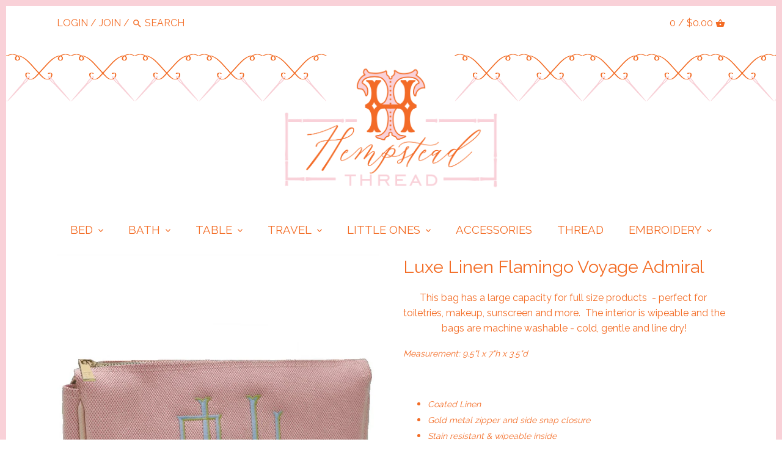

--- FILE ---
content_type: text/html; charset=utf-8
request_url: https://hempsteadthread.com/products/flamingo-luxe-linen-voyage-admiral
body_size: 18512
content:
<!doctype html>
<html class="no-js">
<head>
  <!-- Canopy v2.1.0 -->
  <meta charset="utf-8" />
  <meta name="viewport" content="width=device-width,initial-scale=1.0" />
  <meta name="theme-color" content="#f9d1d8">
  <meta http-equiv="X-UA-Compatible" content="IE=edge,chrome=1">
  
  
  <link rel="shortcut icon" href="//hempsteadthread.com/cdn/shop/files/HTFav.png?v=1613700518" type="image/png" />
  
  
  <title>
  Luxe Linen Flamingo Voyage Admiral &ndash; HempsteadThread
  </title>

  
  <meta name="description" content="This bag has a large capacity for full size products  - perfect for  toiletries, makeup, sunscreen and more.  The interior is wipeable and the bags are machine washable - cold, gentle and line dry! Measurement: 9.5&quot;l x 7&quot;h x 3.5&quot;d    Coated Linen Gold metal zipper and side snap closure Stain resistant &amp;amp; wipeable in" />
  

  <link rel="canonical" href="https://hempsteadthread.com/products/flamingo-luxe-linen-voyage-admiral" />

  


  <meta property="og:type" content="product" />
  <meta property="og:title" content="Luxe Linen Flamingo Voyage Admiral" />
  
  <meta property="og:image" content="http://hempsteadthread.com/cdn/shop/files/AHJ_Recovered_19c75b68-509e-40f8-bcde-f3fe4ee4af41_grande.jpg?v=1742315615" />
  <meta property="og:image:secure_url" content="https://hempsteadthread.com/cdn/shop/files/AHJ_Recovered_19c75b68-509e-40f8-bcde-f3fe4ee4af41_grande.jpg?v=1742315615" />
  
  <meta property="og:image" content="http://hempsteadthread.com/cdn/shop/files/IMG_5267_1_grande.png?v=1742315615" />
  <meta property="og:image:secure_url" content="https://hempsteadthread.com/cdn/shop/files/IMG_5267_1_grande.png?v=1742315615" />
  
  <meta property="og:image" content="http://hempsteadthread.com/cdn/shop/files/Admiral_grande.jpg?v=1742315824" />
  <meta property="og:image:secure_url" content="https://hempsteadthread.com/cdn/shop/files/Admiral_grande.jpg?v=1742315824" />
  
  <meta property="og:price:amount" content="68.00" />
  <meta property="og:price:currency" content="USD" />



<meta property="og:description" content="This bag has a large capacity for full size products  - perfect for  toiletries, makeup, sunscreen and more.  The interior is wipeable and the bags are machine washable - cold, gentle and line dry! Measurement: 9.5&quot;l x 7&quot;h x 3.5&quot;d    Coated Linen Gold metal zipper and side snap closure Stain resistant &amp;amp; wipeable in" />

<meta property="og:url" content="https://hempsteadthread.com/products/flamingo-luxe-linen-voyage-admiral" />
<meta property="og:site_name" content="HempsteadThread" />

  


  <meta name="twitter:card" content="summary">


  <meta name="twitter:title" content="Luxe Linen Flamingo Voyage Admiral">
  <meta name="twitter:description" content="This bag has a large capacity for full size products  - perfect for  toiletries, makeup, sunscreen and more.  The interior is wipeable and the bags are machine washable - cold, gentle and line dry!
Me">
  <meta name="twitter:image" content="https://hempsteadthread.com/cdn/shop/files/AHJ_Recovered_19c75b68-509e-40f8-bcde-f3fe4ee4af41_grande.jpg?v=1742315615">
  <meta name="twitter:image:width" content="600">
  <meta name="twitter:image:height" content="600">

  
  




<link href="//fonts.googleapis.com/css?family=Raleway:400,600,700,900|Raleway:400,600,700,900|Raleway:400,600,700,900|Crimson+Text:400,600,700,900" rel="stylesheet" type="text/css">



  <link href="//hempsteadthread.com/cdn/shop/t/12/assets/styles.scss.css?v=113350099942166730071763618556" rel="stylesheet" type="text/css" media="all" />
  
  <script src="//ajax.googleapis.com/ajax/libs/jquery/1.9.1/jquery.min.js" type="text/javascript"></script>

  <script src="//hempsteadthread.com/cdn/shopifycloud/storefront/assets/themes_support/option_selection-b017cd28.js" type="text/javascript"></script>
  <script src="//hempsteadthread.com/cdn/shopifycloud/storefront/assets/themes_support/api.jquery-7ab1a3a4.js" type="text/javascript"></script>

  
  
  
  <script>window.performance && window.performance.mark && window.performance.mark('shopify.content_for_header.start');</script><meta name="facebook-domain-verification" content="4hxy6mb8x75jlvqxhwmcctfhodu3ah">
<meta name="google-site-verification" content="Z_8CR1swSDjY5xjk8PGL21XYjy_2iv_eICTNjTda5hU">
<meta id="shopify-digital-wallet" name="shopify-digital-wallet" content="/19652821/digital_wallets/dialog">
<meta name="shopify-checkout-api-token" content="005263814396dce8b96962477a775397">
<meta id="in-context-paypal-metadata" data-shop-id="19652821" data-venmo-supported="false" data-environment="production" data-locale="en_US" data-paypal-v4="true" data-currency="USD">
<link rel="alternate" type="application/json+oembed" href="https://hempsteadthread.com/products/flamingo-luxe-linen-voyage-admiral.oembed">
<script async="async" src="/checkouts/internal/preloads.js?locale=en-US"></script>
<link rel="preconnect" href="https://shop.app" crossorigin="anonymous">
<script async="async" src="https://shop.app/checkouts/internal/preloads.js?locale=en-US&shop_id=19652821" crossorigin="anonymous"></script>
<script id="apple-pay-shop-capabilities" type="application/json">{"shopId":19652821,"countryCode":"US","currencyCode":"USD","merchantCapabilities":["supports3DS"],"merchantId":"gid:\/\/shopify\/Shop\/19652821","merchantName":"HempsteadThread","requiredBillingContactFields":["postalAddress","email"],"requiredShippingContactFields":["postalAddress","email"],"shippingType":"shipping","supportedNetworks":["visa","masterCard","amex","discover","elo","jcb"],"total":{"type":"pending","label":"HempsteadThread","amount":"1.00"},"shopifyPaymentsEnabled":true,"supportsSubscriptions":true}</script>
<script id="shopify-features" type="application/json">{"accessToken":"005263814396dce8b96962477a775397","betas":["rich-media-storefront-analytics"],"domain":"hempsteadthread.com","predictiveSearch":true,"shopId":19652821,"locale":"en"}</script>
<script>var Shopify = Shopify || {};
Shopify.shop = "hempsteadthread.myshopify.com";
Shopify.locale = "en";
Shopify.currency = {"active":"USD","rate":"1.0"};
Shopify.country = "US";
Shopify.theme = {"name":"[devM] - Canopy - Adam 2","id":138616340550,"schema_name":"Canopy","schema_version":"2.1.0","theme_store_id":732,"role":"main"};
Shopify.theme.handle = "null";
Shopify.theme.style = {"id":null,"handle":null};
Shopify.cdnHost = "hempsteadthread.com/cdn";
Shopify.routes = Shopify.routes || {};
Shopify.routes.root = "/";</script>
<script type="module">!function(o){(o.Shopify=o.Shopify||{}).modules=!0}(window);</script>
<script>!function(o){function n(){var o=[];function n(){o.push(Array.prototype.slice.apply(arguments))}return n.q=o,n}var t=o.Shopify=o.Shopify||{};t.loadFeatures=n(),t.autoloadFeatures=n()}(window);</script>
<script>
  window.ShopifyPay = window.ShopifyPay || {};
  window.ShopifyPay.apiHost = "shop.app\/pay";
  window.ShopifyPay.redirectState = null;
</script>
<script id="shop-js-analytics" type="application/json">{"pageType":"product"}</script>
<script defer="defer" async type="module" src="//hempsteadthread.com/cdn/shopifycloud/shop-js/modules/v2/client.init-shop-cart-sync_BT-GjEfc.en.esm.js"></script>
<script defer="defer" async type="module" src="//hempsteadthread.com/cdn/shopifycloud/shop-js/modules/v2/chunk.common_D58fp_Oc.esm.js"></script>
<script defer="defer" async type="module" src="//hempsteadthread.com/cdn/shopifycloud/shop-js/modules/v2/chunk.modal_xMitdFEc.esm.js"></script>
<script type="module">
  await import("//hempsteadthread.com/cdn/shopifycloud/shop-js/modules/v2/client.init-shop-cart-sync_BT-GjEfc.en.esm.js");
await import("//hempsteadthread.com/cdn/shopifycloud/shop-js/modules/v2/chunk.common_D58fp_Oc.esm.js");
await import("//hempsteadthread.com/cdn/shopifycloud/shop-js/modules/v2/chunk.modal_xMitdFEc.esm.js");

  window.Shopify.SignInWithShop?.initShopCartSync?.({"fedCMEnabled":true,"windoidEnabled":true});

</script>
<script>
  window.Shopify = window.Shopify || {};
  if (!window.Shopify.featureAssets) window.Shopify.featureAssets = {};
  window.Shopify.featureAssets['shop-js'] = {"shop-cart-sync":["modules/v2/client.shop-cart-sync_DZOKe7Ll.en.esm.js","modules/v2/chunk.common_D58fp_Oc.esm.js","modules/v2/chunk.modal_xMitdFEc.esm.js"],"init-fed-cm":["modules/v2/client.init-fed-cm_B6oLuCjv.en.esm.js","modules/v2/chunk.common_D58fp_Oc.esm.js","modules/v2/chunk.modal_xMitdFEc.esm.js"],"shop-cash-offers":["modules/v2/client.shop-cash-offers_D2sdYoxE.en.esm.js","modules/v2/chunk.common_D58fp_Oc.esm.js","modules/v2/chunk.modal_xMitdFEc.esm.js"],"shop-login-button":["modules/v2/client.shop-login-button_QeVjl5Y3.en.esm.js","modules/v2/chunk.common_D58fp_Oc.esm.js","modules/v2/chunk.modal_xMitdFEc.esm.js"],"pay-button":["modules/v2/client.pay-button_DXTOsIq6.en.esm.js","modules/v2/chunk.common_D58fp_Oc.esm.js","modules/v2/chunk.modal_xMitdFEc.esm.js"],"shop-button":["modules/v2/client.shop-button_DQZHx9pm.en.esm.js","modules/v2/chunk.common_D58fp_Oc.esm.js","modules/v2/chunk.modal_xMitdFEc.esm.js"],"avatar":["modules/v2/client.avatar_BTnouDA3.en.esm.js"],"init-windoid":["modules/v2/client.init-windoid_CR1B-cfM.en.esm.js","modules/v2/chunk.common_D58fp_Oc.esm.js","modules/v2/chunk.modal_xMitdFEc.esm.js"],"init-shop-for-new-customer-accounts":["modules/v2/client.init-shop-for-new-customer-accounts_C_vY_xzh.en.esm.js","modules/v2/client.shop-login-button_QeVjl5Y3.en.esm.js","modules/v2/chunk.common_D58fp_Oc.esm.js","modules/v2/chunk.modal_xMitdFEc.esm.js"],"init-shop-email-lookup-coordinator":["modules/v2/client.init-shop-email-lookup-coordinator_BI7n9ZSv.en.esm.js","modules/v2/chunk.common_D58fp_Oc.esm.js","modules/v2/chunk.modal_xMitdFEc.esm.js"],"init-shop-cart-sync":["modules/v2/client.init-shop-cart-sync_BT-GjEfc.en.esm.js","modules/v2/chunk.common_D58fp_Oc.esm.js","modules/v2/chunk.modal_xMitdFEc.esm.js"],"shop-toast-manager":["modules/v2/client.shop-toast-manager_DiYdP3xc.en.esm.js","modules/v2/chunk.common_D58fp_Oc.esm.js","modules/v2/chunk.modal_xMitdFEc.esm.js"],"init-customer-accounts":["modules/v2/client.init-customer-accounts_D9ZNqS-Q.en.esm.js","modules/v2/client.shop-login-button_QeVjl5Y3.en.esm.js","modules/v2/chunk.common_D58fp_Oc.esm.js","modules/v2/chunk.modal_xMitdFEc.esm.js"],"init-customer-accounts-sign-up":["modules/v2/client.init-customer-accounts-sign-up_iGw4briv.en.esm.js","modules/v2/client.shop-login-button_QeVjl5Y3.en.esm.js","modules/v2/chunk.common_D58fp_Oc.esm.js","modules/v2/chunk.modal_xMitdFEc.esm.js"],"shop-follow-button":["modules/v2/client.shop-follow-button_CqMgW2wH.en.esm.js","modules/v2/chunk.common_D58fp_Oc.esm.js","modules/v2/chunk.modal_xMitdFEc.esm.js"],"checkout-modal":["modules/v2/client.checkout-modal_xHeaAweL.en.esm.js","modules/v2/chunk.common_D58fp_Oc.esm.js","modules/v2/chunk.modal_xMitdFEc.esm.js"],"shop-login":["modules/v2/client.shop-login_D91U-Q7h.en.esm.js","modules/v2/chunk.common_D58fp_Oc.esm.js","modules/v2/chunk.modal_xMitdFEc.esm.js"],"lead-capture":["modules/v2/client.lead-capture_BJmE1dJe.en.esm.js","modules/v2/chunk.common_D58fp_Oc.esm.js","modules/v2/chunk.modal_xMitdFEc.esm.js"],"payment-terms":["modules/v2/client.payment-terms_Ci9AEqFq.en.esm.js","modules/v2/chunk.common_D58fp_Oc.esm.js","modules/v2/chunk.modal_xMitdFEc.esm.js"]};
</script>
<script>(function() {
  var isLoaded = false;
  function asyncLoad() {
    if (isLoaded) return;
    isLoaded = true;
    var urls = ["\/\/www.powr.io\/powr.js?powr-token=hempsteadthread.myshopify.com\u0026external-type=shopify\u0026shop=hempsteadthread.myshopify.com"];
    for (var i = 0; i < urls.length; i++) {
      var s = document.createElement('script');
      s.type = 'text/javascript';
      s.async = true;
      s.src = urls[i];
      var x = document.getElementsByTagName('script')[0];
      x.parentNode.insertBefore(s, x);
    }
  };
  if(window.attachEvent) {
    window.attachEvent('onload', asyncLoad);
  } else {
    window.addEventListener('load', asyncLoad, false);
  }
})();</script>
<script id="__st">var __st={"a":19652821,"offset":-18000,"reqid":"74b8bba2-52c6-4f1b-9d33-c366aa1579ba-1769335961","pageurl":"hempsteadthread.com\/products\/flamingo-luxe-linen-voyage-admiral","u":"31e466b719b3","p":"product","rtyp":"product","rid":7343246606406};</script>
<script>window.ShopifyPaypalV4VisibilityTracking = true;</script>
<script id="captcha-bootstrap">!function(){'use strict';const t='contact',e='account',n='new_comment',o=[[t,t],['blogs',n],['comments',n],[t,'customer']],c=[[e,'customer_login'],[e,'guest_login'],[e,'recover_customer_password'],[e,'create_customer']],r=t=>t.map((([t,e])=>`form[action*='/${t}']:not([data-nocaptcha='true']) input[name='form_type'][value='${e}']`)).join(','),a=t=>()=>t?[...document.querySelectorAll(t)].map((t=>t.form)):[];function s(){const t=[...o],e=r(t);return a(e)}const i='password',u='form_key',d=['recaptcha-v3-token','g-recaptcha-response','h-captcha-response',i],f=()=>{try{return window.sessionStorage}catch{return}},m='__shopify_v',_=t=>t.elements[u];function p(t,e,n=!1){try{const o=window.sessionStorage,c=JSON.parse(o.getItem(e)),{data:r}=function(t){const{data:e,action:n}=t;return t[m]||n?{data:e,action:n}:{data:t,action:n}}(c);for(const[e,n]of Object.entries(r))t.elements[e]&&(t.elements[e].value=n);n&&o.removeItem(e)}catch(o){console.error('form repopulation failed',{error:o})}}const l='form_type',E='cptcha';function T(t){t.dataset[E]=!0}const w=window,h=w.document,L='Shopify',v='ce_forms',y='captcha';let A=!1;((t,e)=>{const n=(g='f06e6c50-85a8-45c8-87d0-21a2b65856fe',I='https://cdn.shopify.com/shopifycloud/storefront-forms-hcaptcha/ce_storefront_forms_captcha_hcaptcha.v1.5.2.iife.js',D={infoText:'Protected by hCaptcha',privacyText:'Privacy',termsText:'Terms'},(t,e,n)=>{const o=w[L][v],c=o.bindForm;if(c)return c(t,g,e,D).then(n);var r;o.q.push([[t,g,e,D],n]),r=I,A||(h.body.append(Object.assign(h.createElement('script'),{id:'captcha-provider',async:!0,src:r})),A=!0)});var g,I,D;w[L]=w[L]||{},w[L][v]=w[L][v]||{},w[L][v].q=[],w[L][y]=w[L][y]||{},w[L][y].protect=function(t,e){n(t,void 0,e),T(t)},Object.freeze(w[L][y]),function(t,e,n,w,h,L){const[v,y,A,g]=function(t,e,n){const i=e?o:[],u=t?c:[],d=[...i,...u],f=r(d),m=r(i),_=r(d.filter((([t,e])=>n.includes(e))));return[a(f),a(m),a(_),s()]}(w,h,L),I=t=>{const e=t.target;return e instanceof HTMLFormElement?e:e&&e.form},D=t=>v().includes(t);t.addEventListener('submit',(t=>{const e=I(t);if(!e)return;const n=D(e)&&!e.dataset.hcaptchaBound&&!e.dataset.recaptchaBound,o=_(e),c=g().includes(e)&&(!o||!o.value);(n||c)&&t.preventDefault(),c&&!n&&(function(t){try{if(!f())return;!function(t){const e=f();if(!e)return;const n=_(t);if(!n)return;const o=n.value;o&&e.removeItem(o)}(t);const e=Array.from(Array(32),(()=>Math.random().toString(36)[2])).join('');!function(t,e){_(t)||t.append(Object.assign(document.createElement('input'),{type:'hidden',name:u})),t.elements[u].value=e}(t,e),function(t,e){const n=f();if(!n)return;const o=[...t.querySelectorAll(`input[type='${i}']`)].map((({name:t})=>t)),c=[...d,...o],r={};for(const[a,s]of new FormData(t).entries())c.includes(a)||(r[a]=s);n.setItem(e,JSON.stringify({[m]:1,action:t.action,data:r}))}(t,e)}catch(e){console.error('failed to persist form',e)}}(e),e.submit())}));const S=(t,e)=>{t&&!t.dataset[E]&&(n(t,e.some((e=>e===t))),T(t))};for(const o of['focusin','change'])t.addEventListener(o,(t=>{const e=I(t);D(e)&&S(e,y())}));const B=e.get('form_key'),M=e.get(l),P=B&&M;t.addEventListener('DOMContentLoaded',(()=>{const t=y();if(P)for(const e of t)e.elements[l].value===M&&p(e,B);[...new Set([...A(),...v().filter((t=>'true'===t.dataset.shopifyCaptcha))])].forEach((e=>S(e,t)))}))}(h,new URLSearchParams(w.location.search),n,t,e,['guest_login'])})(!0,!0)}();</script>
<script integrity="sha256-4kQ18oKyAcykRKYeNunJcIwy7WH5gtpwJnB7kiuLZ1E=" data-source-attribution="shopify.loadfeatures" defer="defer" src="//hempsteadthread.com/cdn/shopifycloud/storefront/assets/storefront/load_feature-a0a9edcb.js" crossorigin="anonymous"></script>
<script crossorigin="anonymous" defer="defer" src="//hempsteadthread.com/cdn/shopifycloud/storefront/assets/shopify_pay/storefront-65b4c6d7.js?v=20250812"></script>
<script data-source-attribution="shopify.dynamic_checkout.dynamic.init">var Shopify=Shopify||{};Shopify.PaymentButton=Shopify.PaymentButton||{isStorefrontPortableWallets:!0,init:function(){window.Shopify.PaymentButton.init=function(){};var t=document.createElement("script");t.src="https://hempsteadthread.com/cdn/shopifycloud/portable-wallets/latest/portable-wallets.en.js",t.type="module",document.head.appendChild(t)}};
</script>
<script data-source-attribution="shopify.dynamic_checkout.buyer_consent">
  function portableWalletsHideBuyerConsent(e){var t=document.getElementById("shopify-buyer-consent"),n=document.getElementById("shopify-subscription-policy-button");t&&n&&(t.classList.add("hidden"),t.setAttribute("aria-hidden","true"),n.removeEventListener("click",e))}function portableWalletsShowBuyerConsent(e){var t=document.getElementById("shopify-buyer-consent"),n=document.getElementById("shopify-subscription-policy-button");t&&n&&(t.classList.remove("hidden"),t.removeAttribute("aria-hidden"),n.addEventListener("click",e))}window.Shopify?.PaymentButton&&(window.Shopify.PaymentButton.hideBuyerConsent=portableWalletsHideBuyerConsent,window.Shopify.PaymentButton.showBuyerConsent=portableWalletsShowBuyerConsent);
</script>
<script data-source-attribution="shopify.dynamic_checkout.cart.bootstrap">document.addEventListener("DOMContentLoaded",(function(){function t(){return document.querySelector("shopify-accelerated-checkout-cart, shopify-accelerated-checkout")}if(t())Shopify.PaymentButton.init();else{new MutationObserver((function(e,n){t()&&(Shopify.PaymentButton.init(),n.disconnect())})).observe(document.body,{childList:!0,subtree:!0})}}));
</script>
<link id="shopify-accelerated-checkout-styles" rel="stylesheet" media="screen" href="https://hempsteadthread.com/cdn/shopifycloud/portable-wallets/latest/accelerated-checkout-backwards-compat.css" crossorigin="anonymous">
<style id="shopify-accelerated-checkout-cart">
        #shopify-buyer-consent {
  margin-top: 1em;
  display: inline-block;
  width: 100%;
}

#shopify-buyer-consent.hidden {
  display: none;
}

#shopify-subscription-policy-button {
  background: none;
  border: none;
  padding: 0;
  text-decoration: underline;
  font-size: inherit;
  cursor: pointer;
}

#shopify-subscription-policy-button::before {
  box-shadow: none;
}

      </style>

<script>window.performance && window.performance.mark && window.performance.mark('shopify.content_for_header.end');</script>
  
  <script>
    document.documentElement.className = document.documentElement.className.replace('no-js', '');
    Shopify.money_format = "${{amount}}";
    window.theme = window.theme || {};
    theme.money_format = "${{amount}}";
    theme.productData = {};
  </script>
<!-- "snippets/hulkcode_common.liquid" was not rendered, the associated app was uninstalled --><script src='https://ha-product-option.nyc3.digitaloceanspaces.com/assets/api/v2/hulkcode.js?1769335961' defer='defer'></script><link href="https://monorail-edge.shopifysvc.com" rel="dns-prefetch">
<script>(function(){if ("sendBeacon" in navigator && "performance" in window) {try {var session_token_from_headers = performance.getEntriesByType('navigation')[0].serverTiming.find(x => x.name == '_s').description;} catch {var session_token_from_headers = undefined;}var session_cookie_matches = document.cookie.match(/_shopify_s=([^;]*)/);var session_token_from_cookie = session_cookie_matches && session_cookie_matches.length === 2 ? session_cookie_matches[1] : "";var session_token = session_token_from_headers || session_token_from_cookie || "";function handle_abandonment_event(e) {var entries = performance.getEntries().filter(function(entry) {return /monorail-edge.shopifysvc.com/.test(entry.name);});if (!window.abandonment_tracked && entries.length === 0) {window.abandonment_tracked = true;var currentMs = Date.now();var navigation_start = performance.timing.navigationStart;var payload = {shop_id: 19652821,url: window.location.href,navigation_start,duration: currentMs - navigation_start,session_token,page_type: "product"};window.navigator.sendBeacon("https://monorail-edge.shopifysvc.com/v1/produce", JSON.stringify({schema_id: "online_store_buyer_site_abandonment/1.1",payload: payload,metadata: {event_created_at_ms: currentMs,event_sent_at_ms: currentMs}}));}}window.addEventListener('pagehide', handle_abandonment_event);}}());</script>
<script id="web-pixels-manager-setup">(function e(e,d,r,n,o){if(void 0===o&&(o={}),!Boolean(null===(a=null===(i=window.Shopify)||void 0===i?void 0:i.analytics)||void 0===a?void 0:a.replayQueue)){var i,a;window.Shopify=window.Shopify||{};var t=window.Shopify;t.analytics=t.analytics||{};var s=t.analytics;s.replayQueue=[],s.publish=function(e,d,r){return s.replayQueue.push([e,d,r]),!0};try{self.performance.mark("wpm:start")}catch(e){}var l=function(){var e={modern:/Edge?\/(1{2}[4-9]|1[2-9]\d|[2-9]\d{2}|\d{4,})\.\d+(\.\d+|)|Firefox\/(1{2}[4-9]|1[2-9]\d|[2-9]\d{2}|\d{4,})\.\d+(\.\d+|)|Chrom(ium|e)\/(9{2}|\d{3,})\.\d+(\.\d+|)|(Maci|X1{2}).+ Version\/(15\.\d+|(1[6-9]|[2-9]\d|\d{3,})\.\d+)([,.]\d+|)( \(\w+\)|)( Mobile\/\w+|) Safari\/|Chrome.+OPR\/(9{2}|\d{3,})\.\d+\.\d+|(CPU[ +]OS|iPhone[ +]OS|CPU[ +]iPhone|CPU IPhone OS|CPU iPad OS)[ +]+(15[._]\d+|(1[6-9]|[2-9]\d|\d{3,})[._]\d+)([._]\d+|)|Android:?[ /-](13[3-9]|1[4-9]\d|[2-9]\d{2}|\d{4,})(\.\d+|)(\.\d+|)|Android.+Firefox\/(13[5-9]|1[4-9]\d|[2-9]\d{2}|\d{4,})\.\d+(\.\d+|)|Android.+Chrom(ium|e)\/(13[3-9]|1[4-9]\d|[2-9]\d{2}|\d{4,})\.\d+(\.\d+|)|SamsungBrowser\/([2-9]\d|\d{3,})\.\d+/,legacy:/Edge?\/(1[6-9]|[2-9]\d|\d{3,})\.\d+(\.\d+|)|Firefox\/(5[4-9]|[6-9]\d|\d{3,})\.\d+(\.\d+|)|Chrom(ium|e)\/(5[1-9]|[6-9]\d|\d{3,})\.\d+(\.\d+|)([\d.]+$|.*Safari\/(?![\d.]+ Edge\/[\d.]+$))|(Maci|X1{2}).+ Version\/(10\.\d+|(1[1-9]|[2-9]\d|\d{3,})\.\d+)([,.]\d+|)( \(\w+\)|)( Mobile\/\w+|) Safari\/|Chrome.+OPR\/(3[89]|[4-9]\d|\d{3,})\.\d+\.\d+|(CPU[ +]OS|iPhone[ +]OS|CPU[ +]iPhone|CPU IPhone OS|CPU iPad OS)[ +]+(10[._]\d+|(1[1-9]|[2-9]\d|\d{3,})[._]\d+)([._]\d+|)|Android:?[ /-](13[3-9]|1[4-9]\d|[2-9]\d{2}|\d{4,})(\.\d+|)(\.\d+|)|Mobile Safari.+OPR\/([89]\d|\d{3,})\.\d+\.\d+|Android.+Firefox\/(13[5-9]|1[4-9]\d|[2-9]\d{2}|\d{4,})\.\d+(\.\d+|)|Android.+Chrom(ium|e)\/(13[3-9]|1[4-9]\d|[2-9]\d{2}|\d{4,})\.\d+(\.\d+|)|Android.+(UC? ?Browser|UCWEB|U3)[ /]?(15\.([5-9]|\d{2,})|(1[6-9]|[2-9]\d|\d{3,})\.\d+)\.\d+|SamsungBrowser\/(5\.\d+|([6-9]|\d{2,})\.\d+)|Android.+MQ{2}Browser\/(14(\.(9|\d{2,})|)|(1[5-9]|[2-9]\d|\d{3,})(\.\d+|))(\.\d+|)|K[Aa][Ii]OS\/(3\.\d+|([4-9]|\d{2,})\.\d+)(\.\d+|)/},d=e.modern,r=e.legacy,n=navigator.userAgent;return n.match(d)?"modern":n.match(r)?"legacy":"unknown"}(),u="modern"===l?"modern":"legacy",c=(null!=n?n:{modern:"",legacy:""})[u],f=function(e){return[e.baseUrl,"/wpm","/b",e.hashVersion,"modern"===e.buildTarget?"m":"l",".js"].join("")}({baseUrl:d,hashVersion:r,buildTarget:u}),m=function(e){var d=e.version,r=e.bundleTarget,n=e.surface,o=e.pageUrl,i=e.monorailEndpoint;return{emit:function(e){var a=e.status,t=e.errorMsg,s=(new Date).getTime(),l=JSON.stringify({metadata:{event_sent_at_ms:s},events:[{schema_id:"web_pixels_manager_load/3.1",payload:{version:d,bundle_target:r,page_url:o,status:a,surface:n,error_msg:t},metadata:{event_created_at_ms:s}}]});if(!i)return console&&console.warn&&console.warn("[Web Pixels Manager] No Monorail endpoint provided, skipping logging."),!1;try{return self.navigator.sendBeacon.bind(self.navigator)(i,l)}catch(e){}var u=new XMLHttpRequest;try{return u.open("POST",i,!0),u.setRequestHeader("Content-Type","text/plain"),u.send(l),!0}catch(e){return console&&console.warn&&console.warn("[Web Pixels Manager] Got an unhandled error while logging to Monorail."),!1}}}}({version:r,bundleTarget:l,surface:e.surface,pageUrl:self.location.href,monorailEndpoint:e.monorailEndpoint});try{o.browserTarget=l,function(e){var d=e.src,r=e.async,n=void 0===r||r,o=e.onload,i=e.onerror,a=e.sri,t=e.scriptDataAttributes,s=void 0===t?{}:t,l=document.createElement("script"),u=document.querySelector("head"),c=document.querySelector("body");if(l.async=n,l.src=d,a&&(l.integrity=a,l.crossOrigin="anonymous"),s)for(var f in s)if(Object.prototype.hasOwnProperty.call(s,f))try{l.dataset[f]=s[f]}catch(e){}if(o&&l.addEventListener("load",o),i&&l.addEventListener("error",i),u)u.appendChild(l);else{if(!c)throw new Error("Did not find a head or body element to append the script");c.appendChild(l)}}({src:f,async:!0,onload:function(){if(!function(){var e,d;return Boolean(null===(d=null===(e=window.Shopify)||void 0===e?void 0:e.analytics)||void 0===d?void 0:d.initialized)}()){var d=window.webPixelsManager.init(e)||void 0;if(d){var r=window.Shopify.analytics;r.replayQueue.forEach((function(e){var r=e[0],n=e[1],o=e[2];d.publishCustomEvent(r,n,o)})),r.replayQueue=[],r.publish=d.publishCustomEvent,r.visitor=d.visitor,r.initialized=!0}}},onerror:function(){return m.emit({status:"failed",errorMsg:"".concat(f," has failed to load")})},sri:function(e){var d=/^sha384-[A-Za-z0-9+/=]+$/;return"string"==typeof e&&d.test(e)}(c)?c:"",scriptDataAttributes:o}),m.emit({status:"loading"})}catch(e){m.emit({status:"failed",errorMsg:(null==e?void 0:e.message)||"Unknown error"})}}})({shopId: 19652821,storefrontBaseUrl: "https://hempsteadthread.com",extensionsBaseUrl: "https://extensions.shopifycdn.com/cdn/shopifycloud/web-pixels-manager",monorailEndpoint: "https://monorail-edge.shopifysvc.com/unstable/produce_batch",surface: "storefront-renderer",enabledBetaFlags: ["2dca8a86"],webPixelsConfigList: [{"id":"787742790","configuration":"{\"config\":\"{\\\"google_tag_ids\\\":[\\\"GT-55JQFQXD\\\"],\\\"target_country\\\":\\\"ZZ\\\",\\\"gtag_events\\\":[{\\\"type\\\":\\\"view_item\\\",\\\"action_label\\\":\\\"MC-XR6KFBRTCG\\\"},{\\\"type\\\":\\\"purchase\\\",\\\"action_label\\\":\\\"MC-XR6KFBRTCG\\\"},{\\\"type\\\":\\\"page_view\\\",\\\"action_label\\\":\\\"MC-XR6KFBRTCG\\\"}],\\\"enable_monitoring_mode\\\":false}\"}","eventPayloadVersion":"v1","runtimeContext":"OPEN","scriptVersion":"b2a88bafab3e21179ed38636efcd8a93","type":"APP","apiClientId":1780363,"privacyPurposes":[],"dataSharingAdjustments":{"protectedCustomerApprovalScopes":["read_customer_address","read_customer_email","read_customer_name","read_customer_personal_data","read_customer_phone"]}},{"id":"173178950","configuration":"{\"pixel_id\":\"431698075331428\",\"pixel_type\":\"facebook_pixel\",\"metaapp_system_user_token\":\"-\"}","eventPayloadVersion":"v1","runtimeContext":"OPEN","scriptVersion":"ca16bc87fe92b6042fbaa3acc2fbdaa6","type":"APP","apiClientId":2329312,"privacyPurposes":["ANALYTICS","MARKETING","SALE_OF_DATA"],"dataSharingAdjustments":{"protectedCustomerApprovalScopes":["read_customer_address","read_customer_email","read_customer_name","read_customer_personal_data","read_customer_phone"]}},{"id":"shopify-app-pixel","configuration":"{}","eventPayloadVersion":"v1","runtimeContext":"STRICT","scriptVersion":"0450","apiClientId":"shopify-pixel","type":"APP","privacyPurposes":["ANALYTICS","MARKETING"]},{"id":"shopify-custom-pixel","eventPayloadVersion":"v1","runtimeContext":"LAX","scriptVersion":"0450","apiClientId":"shopify-pixel","type":"CUSTOM","privacyPurposes":["ANALYTICS","MARKETING"]}],isMerchantRequest: false,initData: {"shop":{"name":"HempsteadThread","paymentSettings":{"currencyCode":"USD"},"myshopifyDomain":"hempsteadthread.myshopify.com","countryCode":"US","storefrontUrl":"https:\/\/hempsteadthread.com"},"customer":null,"cart":null,"checkout":null,"productVariants":[{"price":{"amount":68.0,"currencyCode":"USD"},"product":{"title":"Luxe Linen Flamingo Voyage Admiral","vendor":"HempsteadThread","id":"7343246606406","untranslatedTitle":"Luxe Linen Flamingo Voyage Admiral","url":"\/products\/flamingo-luxe-linen-voyage-admiral","type":""},"id":"41199702016070","image":{"src":"\/\/hempsteadthread.com\/cdn\/shop\/files\/AHJ_Recovered_19c75b68-509e-40f8-bcde-f3fe4ee4af41.jpg?v=1742315615"},"sku":"","title":"Default Title","untranslatedTitle":"Default Title"}],"purchasingCompany":null},},"https://hempsteadthread.com/cdn","fcfee988w5aeb613cpc8e4bc33m6693e112",{"modern":"","legacy":""},{"shopId":"19652821","storefrontBaseUrl":"https:\/\/hempsteadthread.com","extensionBaseUrl":"https:\/\/extensions.shopifycdn.com\/cdn\/shopifycloud\/web-pixels-manager","surface":"storefront-renderer","enabledBetaFlags":"[\"2dca8a86\"]","isMerchantRequest":"false","hashVersion":"fcfee988w5aeb613cpc8e4bc33m6693e112","publish":"custom","events":"[[\"page_viewed\",{}],[\"product_viewed\",{\"productVariant\":{\"price\":{\"amount\":68.0,\"currencyCode\":\"USD\"},\"product\":{\"title\":\"Luxe Linen Flamingo Voyage Admiral\",\"vendor\":\"HempsteadThread\",\"id\":\"7343246606406\",\"untranslatedTitle\":\"Luxe Linen Flamingo Voyage Admiral\",\"url\":\"\/products\/flamingo-luxe-linen-voyage-admiral\",\"type\":\"\"},\"id\":\"41199702016070\",\"image\":{\"src\":\"\/\/hempsteadthread.com\/cdn\/shop\/files\/AHJ_Recovered_19c75b68-509e-40f8-bcde-f3fe4ee4af41.jpg?v=1742315615\"},\"sku\":\"\",\"title\":\"Default Title\",\"untranslatedTitle\":\"Default Title\"}}]]"});</script><script>
  window.ShopifyAnalytics = window.ShopifyAnalytics || {};
  window.ShopifyAnalytics.meta = window.ShopifyAnalytics.meta || {};
  window.ShopifyAnalytics.meta.currency = 'USD';
  var meta = {"product":{"id":7343246606406,"gid":"gid:\/\/shopify\/Product\/7343246606406","vendor":"HempsteadThread","type":"","handle":"flamingo-luxe-linen-voyage-admiral","variants":[{"id":41199702016070,"price":6800,"name":"Luxe Linen Flamingo Voyage Admiral","public_title":null,"sku":""}],"remote":false},"page":{"pageType":"product","resourceType":"product","resourceId":7343246606406,"requestId":"74b8bba2-52c6-4f1b-9d33-c366aa1579ba-1769335961"}};
  for (var attr in meta) {
    window.ShopifyAnalytics.meta[attr] = meta[attr];
  }
</script>
<script class="analytics">
  (function () {
    var customDocumentWrite = function(content) {
      var jquery = null;

      if (window.jQuery) {
        jquery = window.jQuery;
      } else if (window.Checkout && window.Checkout.$) {
        jquery = window.Checkout.$;
      }

      if (jquery) {
        jquery('body').append(content);
      }
    };

    var hasLoggedConversion = function(token) {
      if (token) {
        return document.cookie.indexOf('loggedConversion=' + token) !== -1;
      }
      return false;
    }

    var setCookieIfConversion = function(token) {
      if (token) {
        var twoMonthsFromNow = new Date(Date.now());
        twoMonthsFromNow.setMonth(twoMonthsFromNow.getMonth() + 2);

        document.cookie = 'loggedConversion=' + token + '; expires=' + twoMonthsFromNow;
      }
    }

    var trekkie = window.ShopifyAnalytics.lib = window.trekkie = window.trekkie || [];
    if (trekkie.integrations) {
      return;
    }
    trekkie.methods = [
      'identify',
      'page',
      'ready',
      'track',
      'trackForm',
      'trackLink'
    ];
    trekkie.factory = function(method) {
      return function() {
        var args = Array.prototype.slice.call(arguments);
        args.unshift(method);
        trekkie.push(args);
        return trekkie;
      };
    };
    for (var i = 0; i < trekkie.methods.length; i++) {
      var key = trekkie.methods[i];
      trekkie[key] = trekkie.factory(key);
    }
    trekkie.load = function(config) {
      trekkie.config = config || {};
      trekkie.config.initialDocumentCookie = document.cookie;
      var first = document.getElementsByTagName('script')[0];
      var script = document.createElement('script');
      script.type = 'text/javascript';
      script.onerror = function(e) {
        var scriptFallback = document.createElement('script');
        scriptFallback.type = 'text/javascript';
        scriptFallback.onerror = function(error) {
                var Monorail = {
      produce: function produce(monorailDomain, schemaId, payload) {
        var currentMs = new Date().getTime();
        var event = {
          schema_id: schemaId,
          payload: payload,
          metadata: {
            event_created_at_ms: currentMs,
            event_sent_at_ms: currentMs
          }
        };
        return Monorail.sendRequest("https://" + monorailDomain + "/v1/produce", JSON.stringify(event));
      },
      sendRequest: function sendRequest(endpointUrl, payload) {
        // Try the sendBeacon API
        if (window && window.navigator && typeof window.navigator.sendBeacon === 'function' && typeof window.Blob === 'function' && !Monorail.isIos12()) {
          var blobData = new window.Blob([payload], {
            type: 'text/plain'
          });

          if (window.navigator.sendBeacon(endpointUrl, blobData)) {
            return true;
          } // sendBeacon was not successful

        } // XHR beacon

        var xhr = new XMLHttpRequest();

        try {
          xhr.open('POST', endpointUrl);
          xhr.setRequestHeader('Content-Type', 'text/plain');
          xhr.send(payload);
        } catch (e) {
          console.log(e);
        }

        return false;
      },
      isIos12: function isIos12() {
        return window.navigator.userAgent.lastIndexOf('iPhone; CPU iPhone OS 12_') !== -1 || window.navigator.userAgent.lastIndexOf('iPad; CPU OS 12_') !== -1;
      }
    };
    Monorail.produce('monorail-edge.shopifysvc.com',
      'trekkie_storefront_load_errors/1.1',
      {shop_id: 19652821,
      theme_id: 138616340550,
      app_name: "storefront",
      context_url: window.location.href,
      source_url: "//hempsteadthread.com/cdn/s/trekkie.storefront.8d95595f799fbf7e1d32231b9a28fd43b70c67d3.min.js"});

        };
        scriptFallback.async = true;
        scriptFallback.src = '//hempsteadthread.com/cdn/s/trekkie.storefront.8d95595f799fbf7e1d32231b9a28fd43b70c67d3.min.js';
        first.parentNode.insertBefore(scriptFallback, first);
      };
      script.async = true;
      script.src = '//hempsteadthread.com/cdn/s/trekkie.storefront.8d95595f799fbf7e1d32231b9a28fd43b70c67d3.min.js';
      first.parentNode.insertBefore(script, first);
    };
    trekkie.load(
      {"Trekkie":{"appName":"storefront","development":false,"defaultAttributes":{"shopId":19652821,"isMerchantRequest":null,"themeId":138616340550,"themeCityHash":"13903467461293765137","contentLanguage":"en","currency":"USD","eventMetadataId":"6ed6ec87-43fc-42f7-9a27-9149fc6d09ea"},"isServerSideCookieWritingEnabled":true,"monorailRegion":"shop_domain","enabledBetaFlags":["65f19447"]},"Session Attribution":{},"S2S":{"facebookCapiEnabled":true,"source":"trekkie-storefront-renderer","apiClientId":580111}}
    );

    var loaded = false;
    trekkie.ready(function() {
      if (loaded) return;
      loaded = true;

      window.ShopifyAnalytics.lib = window.trekkie;

      var originalDocumentWrite = document.write;
      document.write = customDocumentWrite;
      try { window.ShopifyAnalytics.merchantGoogleAnalytics.call(this); } catch(error) {};
      document.write = originalDocumentWrite;

      window.ShopifyAnalytics.lib.page(null,{"pageType":"product","resourceType":"product","resourceId":7343246606406,"requestId":"74b8bba2-52c6-4f1b-9d33-c366aa1579ba-1769335961","shopifyEmitted":true});

      var match = window.location.pathname.match(/checkouts\/(.+)\/(thank_you|post_purchase)/)
      var token = match? match[1]: undefined;
      if (!hasLoggedConversion(token)) {
        setCookieIfConversion(token);
        window.ShopifyAnalytics.lib.track("Viewed Product",{"currency":"USD","variantId":41199702016070,"productId":7343246606406,"productGid":"gid:\/\/shopify\/Product\/7343246606406","name":"Luxe Linen Flamingo Voyage Admiral","price":"68.00","sku":"","brand":"HempsteadThread","variant":null,"category":"","nonInteraction":true,"remote":false},undefined,undefined,{"shopifyEmitted":true});
      window.ShopifyAnalytics.lib.track("monorail:\/\/trekkie_storefront_viewed_product\/1.1",{"currency":"USD","variantId":41199702016070,"productId":7343246606406,"productGid":"gid:\/\/shopify\/Product\/7343246606406","name":"Luxe Linen Flamingo Voyage Admiral","price":"68.00","sku":"","brand":"HempsteadThread","variant":null,"category":"","nonInteraction":true,"remote":false,"referer":"https:\/\/hempsteadthread.com\/products\/flamingo-luxe-linen-voyage-admiral"});
      }
    });


        var eventsListenerScript = document.createElement('script');
        eventsListenerScript.async = true;
        eventsListenerScript.src = "//hempsteadthread.com/cdn/shopifycloud/storefront/assets/shop_events_listener-3da45d37.js";
        document.getElementsByTagName('head')[0].appendChild(eventsListenerScript);

})();</script>
<script
  defer
  src="https://hempsteadthread.com/cdn/shopifycloud/perf-kit/shopify-perf-kit-3.0.4.min.js"
  data-application="storefront-renderer"
  data-shop-id="19652821"
  data-render-region="gcp-us-east1"
  data-page-type="product"
  data-theme-instance-id="138616340550"
  data-theme-name="Canopy"
  data-theme-version="2.1.0"
  data-monorail-region="shop_domain"
  data-resource-timing-sampling-rate="10"
  data-shs="true"
  data-shs-beacon="true"
  data-shs-export-with-fetch="true"
  data-shs-logs-sample-rate="1"
  data-shs-beacon-endpoint="https://hempsteadthread.com/api/collect"
></script>
</head>

<body class="template-product devTemplate-customizable">
  <div id="page-wrap">
    <div id="page-wrap-inner">
      <div id="page-wrap-content">
        <div class="container">
          <div id="shopify-section-header" class="shopify-section">

<div class="page-header layout-center" data-section-type="header">
  <div id="toolbar" class="toolbar cf">
    <span class="mobile-toolbar">
      <a class="toggle-mob-nav" href="#"><svg fill="#000000" height="24" viewBox="0 0 24 24" width="24" xmlns="http://www.w3.org/2000/svg">
    <path d="M0 0h24v24H0z" fill="none"/>
    <path d="M3 18h18v-2H3v2zm0-5h18v-2H3v2zm0-7v2h18V6H3z"/>
</svg></a>
      <a class="compact-logo" href="https://hempsteadthread.com">
        
        
        <img src="//hempsteadthread.com/cdn/shop/files/HempsteadThreadFullLogo-01_c68f1aa1-2a5c-4da1-b5f0-a901344ac02e_200x.png?v=1613692530" />
        
        
      </a>
    </span>

    
    <span class="toolbar-links">
      
      
      <a href="https://hempsteadthread.com/customer_authentication/redirect?locale=en&amp;region_country=US" id="customer_login_link">Login</a>
      
      <span class="divider">/</span> <a href="https://shopify.com/19652821/account?locale=en" id="customer_register_link">Join</a>
      
      
      <span class="divider">/</span>
      
      
      <form class="search-form" action="/search" method="get">
        <input type="hidden" name="type" value="product" />
        <button><svg fill="#000000" height="24" viewBox="0 0 24 24" width="24" xmlns="http://www.w3.org/2000/svg">
  <title>Search</title>
  <path d="M15.5 14h-.79l-.28-.27C15.41 12.59 16 11.11 16 9.5 16 5.91 13.09 3 9.5 3S3 5.91 3 9.5 5.91 16 9.5 16c1.61 0 3.09-.59 4.23-1.57l.27.28v.79l5 4.99L20.49 19l-4.99-5zm-6 0C7.01 14 5 11.99 5 9.5S7.01 5 9.5 5 14 7.01 14 9.5 11.99 14 9.5 14z"/>
  <path d="M0 0h24v24H0z" fill="none"/>
</svg></button>
        <input type="text" name="q" placeholder="Search"/>
      </form>
      
    </span>
    

    <span class="toolbar-cart">
      <a class="current-cart toggle-cart-summary" href="/cart">
        <span  data-hulkapps-cart-total class="beside-svg">0 / $0.00</span>
        <svg fill="#000000" height="24" viewBox="0 0 24 24" width="24" xmlns="http://www.w3.org/2000/svg">
  <title>Cart</title>
  <path d="M0 0h24v24H0z" fill="none"/>
  <path d="M17.21 9l-4.38-6.56c-.19-.28-.51-.42-.83-.42-.32 0-.64.14-.83.43L6.79 9H2c-.55 0-1 .45-1 1 0 .09.01.18.04.27l2.54 9.27c.23.84 1 1.46 1.92 1.46h13c.92 0 1.69-.62 1.93-1.46l2.54-9.27L23 10c0-.55-.45-1-1-1h-4.79zM9 9l3-4.4L15 9H9zm3 8c-1.1 0-2-.9-2-2s.9-2 2-2 2 .9 2 2-.9 2-2 2z"/>
</svg>
      </a>
    </span>

    
    <span class="toolbar-social">
      <ul class="social-links plain">
    
    
    
    
    
    
    
    
    
</ul>
    </span>
    
  </div>

  <div class="logo-nav">
    

    <div class="cf">
    <div class="logo align-center">
      
      <a href="https://hempsteadthread.com" title=""><img src="//hempsteadthread.com/cdn/shop/files/HempsteadThreadFullLogo-01.png?v=1613692530" /></a>
      
    </div>
    </div>

    
    <nav class="main-nav cf desktop align-center" role="navigation" data-col-limit="12">
  <ul>
    
    
    
      
      
      
        



        
      
    
      <li class="nav-item first dropdown drop-norm">
        
        <a class="nav-item-link" href="/pages/bed">
          <span class="nav-item-link-title">BED</span>
          <svg fill="#000000" height="24" viewBox="0 0 24 24" width="24" xmlns="http://www.w3.org/2000/svg">
    <path d="M7.41 7.84L12 12.42l4.59-4.58L18 9.25l-6 6-6-6z"/>
    <path d="M0-.75h24v24H0z" fill="none"/>
</svg>
        </a>
        
        
        
          
        
          
          


          

          <div class="sub-nav has-img count-3">
            <div class="rep-img"></div>
            
            <ul class="sub-nav-list">
  
  

  
  




  <li class="sub-nav-item">
    <a class="sub-nav-item-link" href="/collections/bedding" data-img="//hempsteadthread.com/cdn/shop/collections/IMG_9253_large.jpg?v=1678912995">
      <span class="sub-nav-item-link-title">Bedding</span>
      
    </a>

    
  </li>

  

  
  




  <li class="sub-nav-item">
    <a class="sub-nav-item-link" href="/collections/all-throws" data-img="//hempsteadthread.com/cdn/shop/files/EcruJuno1mono_c8723adb-095f-4608-866c-2bbf6a358509_large.jpg?v=1753453190">
      <span class="sub-nav-item-link-title">Throws</span>
      
    </a>

    
  </li>

  

  
  




  <li class="sub-nav-item">
    <a class="sub-nav-item-link" href="/collections/decorative-pillows" data-img="//hempsteadthread.com/cdn/shop/files/Abelino_large.jpg?v=1731450810">
      <span class="sub-nav-item-link-title">Decorative Pillows</span>
      
    </a>

    
  </li>

  
</ul>
          </div>
        
      </li>
    
    
      
      
      
        



        
      
    
      <li class="nav-item dropdown drop-norm">
        
        <a class="nav-item-link" href="/pages/bath">
          <span class="nav-item-link-title">BATH</span>
          <svg fill="#000000" height="24" viewBox="0 0 24 24" width="24" xmlns="http://www.w3.org/2000/svg">
    <path d="M7.41 7.84L12 12.42l4.59-4.58L18 9.25l-6 6-6-6z"/>
    <path d="M0-.75h24v24H0z" fill="none"/>
</svg>
        </a>
        
        
        
          
        
          
          


          

          <div class="sub-nav has-img count-3">
            <div class="rep-img"></div>
            
            <ul class="sub-nav-list">
  
  

  
  




  <li class="sub-nav-item">
    <a class="sub-nav-item-link" href="/collections/towels" data-img="//hempsteadthread.com/cdn/shop/files/HuckMono_large.jpg?v=1754324896">
      <span class="sub-nav-item-link-title">Linen Hand Towels</span>
      
    </a>

    
  </li>

  

  
  




  <li class="sub-nav-item">
    <a class="sub-nav-item-link" href="/collections/bath-towels" data-img="//hempsteadthread.com/cdn/shop/collections/MAMtowels_1_large.jpg?v=1709732186">
      <span class="sub-nav-item-link-title">Bath Towels and Tub Mats</span>
      
    </a>

    
  </li>

  

  
  




  <li class="sub-nav-item">
    <a class="sub-nav-item-link" href="/collections/shower-curtains" data-img="//hempsteadthread.com/cdn/shop/collections/showercurtains_somerset_collection_540x637_f4c326a2-8eda-4a9d-8138-f87bca7e6b3e_large.jpg?v=1670279115">
      <span class="sub-nav-item-link-title">Shower Curtains</span>
      
    </a>

    
  </li>

  
</ul>
          </div>
        
      </li>
    
    
      
      
      
        



        
      
    
      <li class="nav-item dropdown drop-norm">
        
        <a class="nav-item-link" href="/pages/table">
          <span class="nav-item-link-title">TABLE</span>
          <svg fill="#000000" height="24" viewBox="0 0 24 24" width="24" xmlns="http://www.w3.org/2000/svg">
    <path d="M7.41 7.84L12 12.42l4.59-4.58L18 9.25l-6 6-6-6z"/>
    <path d="M0-.75h24v24H0z" fill="none"/>
</svg>
        </a>
        
        
        
          
        
          
          


          

          <div class="sub-nav has-img count-3">
            <div class="rep-img"></div>
            
            <ul class="sub-nav-list">
  
  

  
  




  <li class="sub-nav-item">
    <a class="sub-nav-item-link" href="/collections/cocktail-napkins" data-img="//hempsteadthread.com/cdn/shop/files/IMG_5573_1_large.jpg?v=1707229099">
      <span class="sub-nav-item-link-title">Cocktail Napkins</span>
      
    </a>

    
  </li>

  

  
  




  <li class="sub-nav-item">
    <a class="sub-nav-item-link" href="/collections/dinner-napkins" data-img="//hempsteadthread.com/cdn/shop/collections/chate_8b789401-a4d2-4a81-9ccd-ec4580b21465_large.jpg?v=1670459311">
      <span class="sub-nav-item-link-title">Dinner Napkins</span>
      
    </a>

    
  </li>

  

  
  




  <li class="sub-nav-item">
    <a class="sub-nav-item-link" href="/collections/placemats" data-img="//hempsteadthread.com/cdn/shop/collections/IMG_7300_large.jpg?v=1670459881">
      <span class="sub-nav-item-link-title">Placemats</span>
      
    </a>

    
  </li>

  
</ul>
          </div>
        
      </li>
    
    
      
      
      
        



        
      
    
      <li class="nav-item dropdown drop-norm">
        
        <a class="nav-item-link" href="/pages/travel">
          <span class="nav-item-link-title">TRAVEL</span>
          <svg fill="#000000" height="24" viewBox="0 0 24 24" width="24" xmlns="http://www.w3.org/2000/svg">
    <path d="M7.41 7.84L12 12.42l4.59-4.58L18 9.25l-6 6-6-6z"/>
    <path d="M0-.75h24v24H0z" fill="none"/>
</svg>
        </a>
        
        
        
          
        
          
          


          

          <div class="sub-nav has-img count-3">
            <div class="rep-img"></div>
            
            <ul class="sub-nav-list">
  
  

  
  




  <li class="sub-nav-item">
    <a class="sub-nav-item-link" href="/collections/toiletry-cosmetic" data-img="//hempsteadthread.com/cdn/shop/files/LingerieBagmono_large.png?v=1755616522">
      <span class="sub-nav-item-link-title">Toiletry + Cosmetic</span>
      
    </a>

    
  </li>

  

  
  




  <li class="sub-nav-item">
    <a class="sub-nav-item-link" href="/collections/totes-duffels" data-img="//hempsteadthread.com/cdn/shop/files/NaturalCanvasToteBag_large.png?v=1768953286">
      <span class="sub-nav-item-link-title">Totes + Duffels</span>
      
    </a>

    
  </li>

  

  
  




  <li class="sub-nav-item">
    <a class="sub-nav-item-link" href="/collections/scout-bags" data-img="//hempsteadthread.com/cdn/shop/collections/IMG_3356_large.jpg?v=1669768092">
      <span class="sub-nav-item-link-title">SCOUT Bags</span>
      
    </a>

    
  </li>

  
</ul>
          </div>
        
      </li>
    
    
      
      
      
        



        
      
    
      <li class="nav-item dropdown drop-norm">
        
        <a class="nav-item-link" href="/pages/little-ones">
          <span class="nav-item-link-title">LITTLE ONES</span>
          <svg fill="#000000" height="24" viewBox="0 0 24 24" width="24" xmlns="http://www.w3.org/2000/svg">
    <path d="M7.41 7.84L12 12.42l4.59-4.58L18 9.25l-6 6-6-6z"/>
    <path d="M0-.75h24v24H0z" fill="none"/>
</svg>
        </a>
        
        
        
          
        
          
          


          

          <div class="sub-nav count-5">
            
            
            <ul class="sub-nav-list">
  
  

  
  




  <li class="sub-nav-item">
    <a class="sub-nav-item-link" href="/collections/robes-towels" data-img="//hempsteadthread.com/cdn/shop/files/PinkCheckHoodedTowelmono_large.png?v=1755091282">
      <span class="sub-nav-item-link-title">Towels</span>
      
    </a>

    
  </li>

  

  
  




  <li class="sub-nav-item">
    <a class="sub-nav-item-link" href="/collections/bibs-burps" data-img="//hempsteadthread.com/cdn/shop/files/IMG_5319_large.png?v=1706723736">
      <span class="sub-nav-item-link-title">Bibs + Burps</span>
      
    </a>

    
  </li>

  

  
  




  <li class="sub-nav-item">
    <a class="sub-nav-item-link" href="/collections/pillows-blankets" data-img="//hempsteadthread.com/cdn/shop/files/ChildsSatinmono_large.jpg?v=1754326836">
      <span class="sub-nav-item-link-title">Pillows + Blankets</span>
      
    </a>

    
  </li>

  

  
  




  <li class="sub-nav-item">
    <a class="sub-nav-item-link" href="/collections/all-childrens-bags" data-img="//hempsteadthread.com/cdn/shop/files/SkyBackpack2_large.png?v=1755185234">
      <span class="sub-nav-item-link-title">Spend the Nights + School Travel</span>
      
    </a>

    
  </li>

  

  
  




  <li class="sub-nav-item">
    <a class="sub-nav-item-link" href="/collections/all-accessories" data-img="//hempsteadthread.com/cdn/shop/files/BluePimlicoPlaidStowit_large.png?v=1755903273">
      <span class="sub-nav-item-link-title">Travel Accessories </span>
      
    </a>

    
  </li>

  
</ul>
          </div>
        
      </li>
    
    
      
      
      
        



        
      
    
      <li class="nav-item">
        
        <a class="nav-item-link" href="/collections/accessories">
          <span class="nav-item-link-title">ACCESSORIES</span>
          
        </a>
        
        
      </li>
    
    
      
      
      
        



        
      
    
      <li class="nav-item">
        
        <a class="nav-item-link" href="/pages/thread-colors">
          <span class="nav-item-link-title">THREAD</span>
          
        </a>
        
        
      </li>
    
    
      
      
      
        



        
      
    
      <li class="nav-item last dropdown drop-norm">
        
        <a class="nav-item-link" href="/pages/embroidery">
          <span class="nav-item-link-title">EMBROIDERY</span>
          <svg fill="#000000" height="24" viewBox="0 0 24 24" width="24" xmlns="http://www.w3.org/2000/svg">
    <path d="M7.41 7.84L12 12.42l4.59-4.58L18 9.25l-6 6-6-6z"/>
    <path d="M0-.75h24v24H0z" fill="none"/>
</svg>
        </a>
        
        
        
          
        
          
          


          

          <div class="sub-nav count-6">
            
            
            <ul class="sub-nav-list">
  
  

  
  




  <li class="sub-nav-item">
    <a class="sub-nav-item-link" href="/pages/3-letter-monograms">
      <span class="sub-nav-item-link-title">3 Letter Monograms</span>
      
    </a>

    
  </li>

  

  
  




  <li class="sub-nav-item">
    <a class="sub-nav-item-link" href="/pages/one-two-letter-monograms">
      <span class="sub-nav-item-link-title">One + Two Letter Monograms</span>
      
    </a>

    
  </li>

  

  
  




  <li class="sub-nav-item">
    <a class="sub-nav-item-link" href="/pages/frames-motifs">
      <span class="sub-nav-item-link-title">Frames + Motifs</span>
      
    </a>

    
  </li>

  

  
  




  <li class="sub-nav-item">
    <a class="sub-nav-item-link" href="/pages/applique">
      <span class="sub-nav-item-link-title">Applique</span>
      
    </a>

    
  </li>

  

  
  




  <li class="sub-nav-item">
    <a class="sub-nav-item-link" href="/pages/children-embroidery-motifs">
      <span class="sub-nav-item-link-title">Little One Motifs</span>
      
    </a>

    
  </li>

  

  
  




  <li class="sub-nav-item">
    <a class="sub-nav-item-link" href="/pages/fonts">
      <span class="sub-nav-item-link-title">Embroidery Fonts</span>
      
    </a>

    
  </li>

  
</ul>
          </div>
        
      </li>
    
  </ul>
</nav>
    
  </div>
  
  <script id="mobile-navigation-template" type="text/template">
  <nav id="mobile-nav">
  <div class="inner">
	
    
    <form class="search-form" action="/search" method="get">
      <input type="hidden" name="type" value="product" />
      <button><svg fill="#000000" height="24" viewBox="0 0 24 24" width="24" xmlns="http://www.w3.org/2000/svg">
  <title>Search</title>
  <path d="M15.5 14h-.79l-.28-.27C15.41 12.59 16 11.11 16 9.5 16 5.91 13.09 3 9.5 3S3 5.91 3 9.5 5.91 16 9.5 16c1.61 0 3.09-.59 4.23-1.57l.27.28v.79l5 4.99L20.49 19l-4.99-5zm-6 0C7.01 14 5 11.99 5 9.5S7.01 5 9.5 5 14 7.01 14 9.5 11.99 14 9.5 14z"/>
  <path d="M0 0h24v24H0z" fill="none"/>
</svg></button>
      <input type="text" name="q" placeholder="Search"/>
    </form>
    
    
    <div class="header">
      <ul class="social-links plain">
    
    
    
    
    
    
    
    
    
</ul>
    </div>

    
    <ul class="plain">
      
      
        
        
        
          



          
        
      
        <li class="nav-item">
          <a class="nav-item-link" href="/pages/bed">
            BED
          </a>

          
          <button class="open-sub-nav" data-sub-nav="bed"><svg fill="#000000" height="24" viewBox="0 0 24 24" width="24" xmlns="http://www.w3.org/2000/svg">
  <title>Right</title>
  <path d="M8.59 16.34l4.58-4.59-4.58-4.59L10 5.75l6 6-6 6z"/><path d="M0-.25h24v24H0z" fill="none"/>
</svg></button>
          
          
        </li>
      
      
        
        
        
          



          
        
      
        <li class="nav-item">
          <a class="nav-item-link" href="/pages/bath">
            BATH
          </a>

          
          <button class="open-sub-nav" data-sub-nav="bath"><svg fill="#000000" height="24" viewBox="0 0 24 24" width="24" xmlns="http://www.w3.org/2000/svg">
  <title>Right</title>
  <path d="M8.59 16.34l4.58-4.59-4.58-4.59L10 5.75l6 6-6 6z"/><path d="M0-.25h24v24H0z" fill="none"/>
</svg></button>
          
          
        </li>
      
      
        
        
        
          



          
        
      
        <li class="nav-item">
          <a class="nav-item-link" href="/pages/table">
            TABLE
          </a>

          
          <button class="open-sub-nav" data-sub-nav="table"><svg fill="#000000" height="24" viewBox="0 0 24 24" width="24" xmlns="http://www.w3.org/2000/svg">
  <title>Right</title>
  <path d="M8.59 16.34l4.58-4.59-4.58-4.59L10 5.75l6 6-6 6z"/><path d="M0-.25h24v24H0z" fill="none"/>
</svg></button>
          
          
        </li>
      
      
        
        
        
          



          
        
      
        <li class="nav-item">
          <a class="nav-item-link" href="/pages/travel">
            TRAVEL
          </a>

          
          <button class="open-sub-nav" data-sub-nav="travel"><svg fill="#000000" height="24" viewBox="0 0 24 24" width="24" xmlns="http://www.w3.org/2000/svg">
  <title>Right</title>
  <path d="M8.59 16.34l4.58-4.59-4.58-4.59L10 5.75l6 6-6 6z"/><path d="M0-.25h24v24H0z" fill="none"/>
</svg></button>
          
          
        </li>
      
      
        
        
        
          



          
        
      
        <li class="nav-item">
          <a class="nav-item-link" href="/pages/little-ones">
            LITTLE ONES
          </a>

          
          <button class="open-sub-nav" data-sub-nav="little-ones"><svg fill="#000000" height="24" viewBox="0 0 24 24" width="24" xmlns="http://www.w3.org/2000/svg">
  <title>Right</title>
  <path d="M8.59 16.34l4.58-4.59-4.58-4.59L10 5.75l6 6-6 6z"/><path d="M0-.25h24v24H0z" fill="none"/>
</svg></button>
          
          
        </li>
      
      
        
        
        
          



          
        
      
        <li class="nav-item">
          <a class="nav-item-link" href="/collections/accessories">
            ACCESSORIES
          </a>

          
        </li>
      
      
        
        
        
          



          
        
      
        <li class="nav-item">
          <a class="nav-item-link" href="/pages/thread-colors">
            THREAD
          </a>

          
        </li>
      
      
        
        
        
          



          
        
      
        <li class="nav-item">
          <a class="nav-item-link" href="/pages/embroidery">
            EMBROIDERY
          </a>

          
          <button class="open-sub-nav" data-sub-nav="embroidery"><svg fill="#000000" height="24" viewBox="0 0 24 24" width="24" xmlns="http://www.w3.org/2000/svg">
  <title>Right</title>
  <path d="M8.59 16.34l4.58-4.59-4.58-4.59L10 5.75l6 6-6 6z"/><path d="M0-.25h24v24H0z" fill="none"/>
</svg></button>
          
          
        </li>
      

      
        
            <li class="account-nav-item border-top"><a href="https://hempsteadthread.com/customer_authentication/redirect?locale=en&amp;region_country=US" id="customer_login_link">Login</a></li>
          
            <li class="account-nav-item"><a href="https://shopify.com/19652821/account?locale=en" id="customer_register_link">Join</a></li>
          
        
      
    </ul>
  </div>
  
  
  
    

    
    



    
      
  	  <div class="sub-nav" data-is-subnav-for="bed">
  <div class="header">
    <a class="close-sub-nav" href="#"><span class="btn alt"><svg fill="#000000" height="24" viewBox="0 0 24 24" width="24" xmlns="http://www.w3.org/2000/svg">
  <title>Left</title>
  <path d="M15.41 16.09l-4.58-4.59 4.58-4.59L14 5.5l-6 6 6 6z"/><path d="M0-.5h24v24H0z" fill="none"/>
</svg></span> Back to previous</a>
  </div>

  <ul class="sub-nav-list plain">
    
    <li class="sub-nav-item">
      <a class="sub-nav-item-link" href="/collections/bedding">Bedding</a>
      
      



      
    </li>
    
    <li class="sub-nav-item">
      <a class="sub-nav-item-link" href="/collections/all-throws">Throws</a>
      
      



      
    </li>
    
    <li class="sub-nav-item">
      <a class="sub-nav-item-link" href="/collections/decorative-pillows">Decorative Pillows</a>
      
      



      
    </li>
    
  </ul>
</div>
  
      
        
        



  		
  	  
        
        



  		
  	  
        
        



  		
  	  
    
    
  
    

    
    



    
      
  	  <div class="sub-nav" data-is-subnav-for="bath">
  <div class="header">
    <a class="close-sub-nav" href="#"><span class="btn alt"><svg fill="#000000" height="24" viewBox="0 0 24 24" width="24" xmlns="http://www.w3.org/2000/svg">
  <title>Left</title>
  <path d="M15.41 16.09l-4.58-4.59 4.58-4.59L14 5.5l-6 6 6 6z"/><path d="M0-.5h24v24H0z" fill="none"/>
</svg></span> Back to previous</a>
  </div>

  <ul class="sub-nav-list plain">
    
    <li class="sub-nav-item">
      <a class="sub-nav-item-link" href="/collections/towels">Linen Hand Towels</a>
      
      



      
    </li>
    
    <li class="sub-nav-item">
      <a class="sub-nav-item-link" href="/collections/bath-towels">Bath Towels and Tub Mats</a>
      
      



      
    </li>
    
    <li class="sub-nav-item">
      <a class="sub-nav-item-link" href="/collections/shower-curtains">Shower Curtains</a>
      
      



      
    </li>
    
  </ul>
</div>
  
      
        
        



  		
  	  
        
        



  		
  	  
        
        



  		
  	  
    
    
  
    

    
    



    
      
  	  <div class="sub-nav" data-is-subnav-for="table">
  <div class="header">
    <a class="close-sub-nav" href="#"><span class="btn alt"><svg fill="#000000" height="24" viewBox="0 0 24 24" width="24" xmlns="http://www.w3.org/2000/svg">
  <title>Left</title>
  <path d="M15.41 16.09l-4.58-4.59 4.58-4.59L14 5.5l-6 6 6 6z"/><path d="M0-.5h24v24H0z" fill="none"/>
</svg></span> Back to previous</a>
  </div>

  <ul class="sub-nav-list plain">
    
    <li class="sub-nav-item">
      <a class="sub-nav-item-link" href="/collections/cocktail-napkins">Cocktail Napkins</a>
      
      



      
    </li>
    
    <li class="sub-nav-item">
      <a class="sub-nav-item-link" href="/collections/dinner-napkins">Dinner Napkins</a>
      
      



      
    </li>
    
    <li class="sub-nav-item">
      <a class="sub-nav-item-link" href="/collections/placemats">Placemats</a>
      
      



      
    </li>
    
  </ul>
</div>
  
      
        
        



  		
  	  
        
        



  		
  	  
        
        



  		
  	  
    
    
  
    

    
    



    
      
  	  <div class="sub-nav" data-is-subnav-for="travel">
  <div class="header">
    <a class="close-sub-nav" href="#"><span class="btn alt"><svg fill="#000000" height="24" viewBox="0 0 24 24" width="24" xmlns="http://www.w3.org/2000/svg">
  <title>Left</title>
  <path d="M15.41 16.09l-4.58-4.59 4.58-4.59L14 5.5l-6 6 6 6z"/><path d="M0-.5h24v24H0z" fill="none"/>
</svg></span> Back to previous</a>
  </div>

  <ul class="sub-nav-list plain">
    
    <li class="sub-nav-item">
      <a class="sub-nav-item-link" href="/collections/toiletry-cosmetic">Toiletry + Cosmetic</a>
      
      



      
    </li>
    
    <li class="sub-nav-item">
      <a class="sub-nav-item-link" href="/collections/totes-duffels">Totes + Duffels</a>
      
      



      
    </li>
    
    <li class="sub-nav-item">
      <a class="sub-nav-item-link" href="/collections/scout-bags">SCOUT Bags</a>
      
      



      
    </li>
    
  </ul>
</div>
  
      
        
        



  		
  	  
        
        



  		
  	  
        
        



  		
  	  
    
    
  
    

    
    



    
      
  	  <div class="sub-nav" data-is-subnav-for="little-ones">
  <div class="header">
    <a class="close-sub-nav" href="#"><span class="btn alt"><svg fill="#000000" height="24" viewBox="0 0 24 24" width="24" xmlns="http://www.w3.org/2000/svg">
  <title>Left</title>
  <path d="M15.41 16.09l-4.58-4.59 4.58-4.59L14 5.5l-6 6 6 6z"/><path d="M0-.5h24v24H0z" fill="none"/>
</svg></span> Back to previous</a>
  </div>

  <ul class="sub-nav-list plain">
    
    <li class="sub-nav-item">
      <a class="sub-nav-item-link" href="/collections/robes-towels">Towels</a>
      
      



      
    </li>
    
    <li class="sub-nav-item">
      <a class="sub-nav-item-link" href="/collections/bibs-burps">Bibs + Burps</a>
      
      



      
    </li>
    
    <li class="sub-nav-item">
      <a class="sub-nav-item-link" href="/collections/pillows-blankets">Pillows + Blankets</a>
      
      



      
    </li>
    
    <li class="sub-nav-item">
      <a class="sub-nav-item-link" href="/collections/all-childrens-bags">Spend the Nights + School Travel</a>
      
      



      
    </li>
    
    <li class="sub-nav-item">
      <a class="sub-nav-item-link" href="/collections/all-accessories">Travel Accessories </a>
      
      



      
    </li>
    
  </ul>
</div>
  
      
        
        



  		
  	  
        
        



  		
  	  
        
        



  		
  	  
        
        



  		
  	  
        
        



  		
  	  
    
    
  
    

    
    



    
    
  
    

    
    



    
    
  
    

    
    



    
      
  	  <div class="sub-nav" data-is-subnav-for="embroidery">
  <div class="header">
    <a class="close-sub-nav" href="#"><span class="btn alt"><svg fill="#000000" height="24" viewBox="0 0 24 24" width="24" xmlns="http://www.w3.org/2000/svg">
  <title>Left</title>
  <path d="M15.41 16.09l-4.58-4.59 4.58-4.59L14 5.5l-6 6 6 6z"/><path d="M0-.5h24v24H0z" fill="none"/>
</svg></span> Back to previous</a>
  </div>

  <ul class="sub-nav-list plain">
    
    <li class="sub-nav-item">
      <a class="sub-nav-item-link" href="/pages/3-letter-monograms">3 Letter Monograms</a>
      
      



      
    </li>
    
    <li class="sub-nav-item">
      <a class="sub-nav-item-link" href="/pages/one-two-letter-monograms">One + Two Letter Monograms</a>
      
      



      
    </li>
    
    <li class="sub-nav-item">
      <a class="sub-nav-item-link" href="/pages/frames-motifs">Frames + Motifs</a>
      
      



      
    </li>
    
    <li class="sub-nav-item">
      <a class="sub-nav-item-link" href="/pages/applique">Applique</a>
      
      



      
    </li>
    
    <li class="sub-nav-item">
      <a class="sub-nav-item-link" href="/pages/children-embroidery-motifs">Little One Motifs</a>
      
      



      
    </li>
    
    <li class="sub-nav-item">
      <a class="sub-nav-item-link" href="/pages/fonts">Embroidery Fonts</a>
      
      



      
    </li>
    
  </ul>
</div>
  
      
        
        



  		
  	  
        
        



  		
  	  
        
        



  		
  	  
        
        



  		
  	  
        
        



  		
  	  
        
        



  		
  	  
    
    
  
  
  
</nav>
  </script>
</div>




<style type="text/css">
  .logo img {
    width: 360px;
  }
</style>



</div>
        </div>
        
        <div id="content">
          <div id="shopify-section-product-customizable-template" class="shopify-section">




<div class="container product-container" itemscope itemtype="http://schema.org/Product" data-section-type="product-template">
  <meta itemprop="url" content="https://hempsteadthread.com/products/flamingo-luxe-linen-voyage-admiral" />
  <meta itemprop="image" content="//hempsteadthread.com/cdn/shop/files/AHJ_Recovered_19c75b68-509e-40f8-bcde-f3fe4ee4af41_grande.jpg?v=1742315615" />
  
  <div itemprop="offers" itemscope itemtype="http://schema.org/Offer">
    <meta itemprop="price" content="68.00" />
    <meta itemprop="priceCurrency" content="USD" />
    
    <link itemprop="availability" href="http://schema.org/InStock" />
      
  </div>
  

  
  
  
  
  
  
  
  
  
  
  <div class="row space-under">
    <!-- begin gallery -->
    <div class="product-gallery half column" data-enable-zoom="true">
      <div class="main">
        <a class="main-img-link" href="//hempsteadthread.com/cdn/shop/files/AHJ_Recovered_19c75b68-509e-40f8-bcde-f3fe4ee4af41.jpg?v=1742315615" title="">
          <img class="main-img" src="//hempsteadthread.com/cdn/shop/files/AHJ_Recovered_19c75b68-509e-40f8-bcde-f3fe4ee4af41_1024x.jpg?v=1742315615" alt="Luxe Linen Flamingo Voyage Admiral" />
        </a>
      </div>
      
      
      <div class="thumbnails">
        
        <a class="thumbnail" href="//hempsteadthread.com/cdn/shop/files/AHJ_Recovered_19c75b68-509e-40f8-bcde-f3fe4ee4af41.jpg?v=1742315615" data-src="//hempsteadthread.com/cdn/shop/files/AHJ_Recovered_19c75b68-509e-40f8-bcde-f3fe4ee4af41_842x.jpg?v=1742315615">
          <img src="//hempsteadthread.com/cdn/shop/files/AHJ_Recovered_19c75b68-509e-40f8-bcde-f3fe4ee4af41_75x.jpg?v=1742315615" alt="Luxe Linen Flamingo Voyage Admiral" 
               srcset="//hempsteadthread.com/cdn/shop/files/AHJ_Recovered_19c75b68-509e-40f8-bcde-f3fe4ee4af41_75x.jpg?v=1742315615 75w,
                       //hempsteadthread.com/cdn/shop/files/AHJ_Recovered_19c75b68-509e-40f8-bcde-f3fe4ee4af41_150x.jpg?v=1742315615 150w" sizes="75px" />
        </a>
        
        <a class="thumbnail" href="//hempsteadthread.com/cdn/shop/files/IMG_5267_1.png?v=1742315615" data-src="//hempsteadthread.com/cdn/shop/files/IMG_5267_1_842x.png?v=1742315615">
          <img src="//hempsteadthread.com/cdn/shop/files/IMG_5267_1_75x.png?v=1742315615" alt="Luxe Linen Flamingo Voyage Admiral" 
               srcset="//hempsteadthread.com/cdn/shop/files/IMG_5267_1_75x.png?v=1742315615 75w,
                       //hempsteadthread.com/cdn/shop/files/IMG_5267_1_150x.png?v=1742315615 150w" sizes="75px" />
        </a>
        
        <a class="thumbnail" href="//hempsteadthread.com/cdn/shop/files/Admiral.jpg?v=1742315824" data-src="//hempsteadthread.com/cdn/shop/files/Admiral_842x.jpg?v=1742315824">
          <img src="//hempsteadthread.com/cdn/shop/files/Admiral_75x.jpg?v=1742315824" alt="Luxe Linen Flamingo Voyage Admiral" 
               srcset="//hempsteadthread.com/cdn/shop/files/Admiral_75x.jpg?v=1742315824 75w,
                       //hempsteadthread.com/cdn/shop/files/Admiral_150x.jpg?v=1742315824 150w" sizes="75px" />
        </a>
        
      </div>
      
    </div>
    <!-- end gallery -->
    
    <!-- begin product form and details -->
    <div class="half column product-details">
      <div class="border-bottom section padless-top cf product-title-row">
        
        <div class="brand-and-type feature-col">
          
          
          
        </div>
        

        <h1 class="product-title" itemprop="name">Luxe Linen Flamingo Voyage Admiral</h1>

             
          <div class="product-description rte" itemprop="description"><p style="text-align: center;"><span>This bag has a large capacity for full size products  - perfect for  toiletries, makeup, sunscreen and more.  The interior is wipeable and the bags are machine washable - cold, gentle and line dry!</span></p>
<p><em style="font-size: 0.875rem;" data-mce-fragment="1">Measurement: 9.5"l x 7"h x 3.5"d  </em></p>
<p> </p>
<ul>
<li><em style="font-size: 0.875rem;" data-mce-fragment="1">Coated Linen</em></li>
<li><em style="font-size: 0.875rem;">Gold metal zipper and side snap closure</em></li>
<li><em style="font-size: 0.875rem;"><span data-mce-fragment="1">Stain resistant &amp; wipeable inside</span></em></li>
<li><em style="font-size: 0.875rem;" data-mce-fragment="1">Care: wipe with a clean damp cloth, machine wash cold/gentle/line dry</em></li>
</ul></div>
      

        
        
        <div id="price" class="product-price ">
          
          <span class="current-price">$68.00</span>
        </div>
        
        
        <div class="sharing">
  
  <span class="label">Share:</span>
  
  
  

  
  
  
  <ul class="plain inline">

    <li class="facebook"><a title="Share on Facebook" target="_blank" href="https://www.facebook.com/sharer/sharer.php?u=https://hempsteadthread.com/products/flamingo-luxe-linen-voyage-admiral"><svg width="48px" height="48px" viewBox="0 0 48 48" version="1.1" xmlns="http://www.w3.org/2000/svg" xmlns:xlink="http://www.w3.org/1999/xlink">
    <title>Facebook</title>
    <defs></defs>
    <g id="Icons" stroke="none" stroke-width="1" fill="none" fill-rule="evenodd">
        <g id="Black" transform="translate(-325.000000, -295.000000)" fill="#000000">
            <path d="M350.638355,343 L327.649232,343 C326.185673,343 325,341.813592 325,340.350603 L325,297.649211 C325,296.18585 326.185859,295 327.649232,295 L370.350955,295 C371.813955,295 373,296.18585 373,297.649211 L373,340.350603 C373,341.813778 371.813769,343 370.350955,343 L358.119305,343 L358.119305,324.411755 L364.358521,324.411755 L365.292755,317.167586 L358.119305,317.167586 L358.119305,312.542641 C358.119305,310.445287 358.701712,309.01601 361.70929,309.01601 L365.545311,309.014333 L365.545311,302.535091 C364.881886,302.446808 362.604784,302.24957 359.955552,302.24957 C354.424834,302.24957 350.638355,305.625526 350.638355,311.825209 L350.638355,317.167586 L344.383122,317.167586 L344.383122,324.411755 L350.638355,324.411755 L350.638355,343 L350.638355,343 Z" id="Facebook"></path>
        </g>
        <g id="Credit" transform="translate(-1417.000000, -472.000000)"></g>
    </g>
</svg></a></li>

    <li class="twitter"><a title="Share on Twitter" target="_blank" href="https://twitter.com/intent/tweet?text=Check%20out%20Luxe%20Linen%20Flamingo%20Voyage%20Admiral: https://hempsteadthread.com/products/flamingo-luxe-linen-voyage-admiral"><svg width="48px" height="40px" viewBox="0 0 48 40" version="1.1" xmlns="http://www.w3.org/2000/svg" xmlns:xlink="http://www.w3.org/1999/xlink">
    <title>Twitter</title>
    <defs></defs>
    <g id="Icons" stroke="none" stroke-width="1" fill="none" fill-rule="evenodd">
        <g id="Black" transform="translate(-240.000000, -299.000000)" fill="#000000">
            <path d="M288,303.735283 C286.236309,304.538462 284.337383,305.081618 282.345483,305.324305 C284.379644,304.076201 285.940482,302.097147 286.675823,299.739617 C284.771263,300.895269 282.666667,301.736006 280.418384,302.18671 C278.626519,300.224991 276.065504,299 273.231203,299 C267.796443,299 263.387216,303.521488 263.387216,309.097508 C263.387216,309.88913 263.471738,310.657638 263.640782,311.397255 C255.456242,310.975442 248.201444,306.959552 243.341433,300.843265 C242.493397,302.339834 242.008804,304.076201 242.008804,305.925244 C242.008804,309.426869 243.747139,312.518238 246.389857,314.329722 C244.778306,314.280607 243.256911,313.821235 241.9271,313.070061 L241.9271,313.194294 C241.9271,318.08848 245.322064,322.17082 249.8299,323.095341 C249.004402,323.33225 248.133826,323.450704 247.235077,323.450704 C246.601162,323.450704 245.981335,323.390033 245.381229,323.271578 C246.634971,327.28169 250.269414,330.2026 254.580032,330.280607 C251.210424,332.99061 246.961789,334.605634 242.349709,334.605634 C241.555203,334.605634 240.769149,334.559408 240,334.466956 C244.358514,337.327194 249.53689,339 255.095615,339 C273.211481,339 283.114633,323.615385 283.114633,310.270495 C283.114633,309.831347 283.106181,309.392199 283.089276,308.961719 C285.013559,307.537378 286.684275,305.760563 288,303.735283" id="Twitter"></path>
        </g>
        <g id="Credit" transform="translate(-1332.000000, -476.000000)"></g>
    </g>
</svg></a></li>

    
    <li class="pinterest"><a title="Pin the main image" target="_blank" href="//pinterest.com/pin/create/button/?url=https://hempsteadthread.com/products/flamingo-luxe-linen-voyage-admiral&amp;media=http://hempsteadthread.com/cdn/shop/files/AHJ_Recovered_19c75b68-509e-40f8-bcde-f3fe4ee4af41.jpg?v=1742315615&amp;description=Luxe%20Linen%20Flamingo%20Voyage%20Admiral"><svg width="48px" height="48px" viewBox="0 0 48 48" version="1.1" xmlns="http://www.w3.org/2000/svg" xmlns:xlink="http://www.w3.org/1999/xlink">
    <title>Pinterest</title>
    <defs></defs>
    <g id="Icons" stroke="none" stroke-width="1" fill="none" fill-rule="evenodd">
        <g id="Black" transform="translate(-407.000000, -295.000000)" fill="#000000">
            <path d="M431.001411,295 C417.747575,295 407,305.744752 407,319.001411 C407,328.826072 412.910037,337.270594 421.368672,340.982007 C421.300935,339.308344 421.357382,337.293173 421.78356,335.469924 C422.246428,333.522491 424.871229,322.393897 424.871229,322.393897 C424.871229,322.393897 424.106368,320.861351 424.106368,318.59499 C424.106368,315.038808 426.169518,312.38296 428.73505,312.38296 C430.91674,312.38296 431.972306,314.022755 431.972306,315.987123 C431.972306,318.180102 430.572411,321.462515 429.852708,324.502205 C429.251543,327.050803 431.128418,329.125243 433.640325,329.125243 C438.187158,329.125243 441.249427,323.285765 441.249427,316.36532 C441.249427,311.10725 437.707356,307.170048 431.263891,307.170048 C423.985006,307.170048 419.449462,312.59746 419.449462,318.659905 C419.449462,320.754101 420.064738,322.227377 421.029988,323.367613 C421.475922,323.895396 421.535191,324.104251 421.374316,324.708238 C421.261422,325.145705 420.996119,326.21256 420.886047,326.633092 C420.725172,327.239901 420.23408,327.460046 419.686541,327.234256 C416.330746,325.865408 414.769977,322.193509 414.769977,318.064385 C414.769977,311.248368 420.519139,303.069148 431.921503,303.069148 C441.085729,303.069148 447.117128,309.704533 447.117128,316.819721 C447.117128,326.235138 441.884459,333.268478 434.165285,333.268478 C431.577174,333.268478 429.138649,331.868584 428.303228,330.279591 C428.303228,330.279591 426.908979,335.808608 426.615452,336.875463 C426.107426,338.724114 425.111131,340.575587 424.199506,342.014994 C426.358617,342.652849 428.63909,343 431.001411,343 C444.255248,343 455,332.255248 455,319.001411 C455,305.744752 444.255248,295 431.001411,295" id="Pinterest"></path>
        </g>
        <g id="Credit" transform="translate(-1499.000000, -472.000000)"></g>
    </g>
</svg></a></li>
    

    <li class="google"><a title="Share on Google+" target="_blank" href="https://plus.google.com/share?url=https://hempsteadthread.com/products/flamingo-luxe-linen-voyage-admiral"><svg width="66px" height="42px" viewBox="0 0 66 42" version="1.1" xmlns="http://www.w3.org/2000/svg" xmlns:xlink="http://www.w3.org/1999/xlink">
    <title>GooglePlus</title>
    <defs></defs>
    <g id="Icons" stroke="none" stroke-width="1" fill="none" fill-rule="evenodd">
        <g id="Black" transform="translate(-726.000000, -298.000000)" fill="#000000">
            <path d="M784.735849,315.257426 L784.735849,307.980198 L779.54717,307.980198 L779.54717,315.257426 L772.075472,315.257426 L772.075472,320.455446 L779.54717,320.455446 L779.54717,327.940594 L784.735849,327.940594 L784.735849,320.455446 L792,320.455446 L792,315.257426 L784.735849,315.257426 L784.735849,315.257426 Z M746.962264,314.841584 L746.962264,323.158416 C746.962264,323.158416 755.015925,323.147604 758.29517,323.147604 C756.519396,328.539198 753.758189,331.475248 746.962264,331.475248 C740.084774,331.475248 734.716981,325.889871 734.716981,319 C734.716981,312.110129 740.084774,306.524752 746.962264,306.524752 C750.598491,306.524752 752.946887,307.805129 755.101019,309.589713 C756.825321,307.862307 756.681283,307.616129 761.068208,303.465822 C757.344189,300.070059 752.394604,298 746.962264,298 C735.385075,298 726,307.40197 726,319 C726,330.597822 735.385075,340 746.962264,340 C764.266925,340 768.496528,324.90495 767.09434,314.841584 L746.962264,314.841584 L746.962264,314.841584 Z" id="GooglePlus"></path>
        </g>
        <g id="Credit" transform="translate(-1818.000000, -475.000000)"></g>
    </g>
</svg></a></li>

    <li class="email"><a title="Share using email" href="mailto:?subject=Check%20out%20Luxe%20Linen%20Flamingo%20Voyage%20Admiral&amp;body=Check%20out%20Luxe%20Linen%20Flamingo%20Voyage%20Admiral:%0D%0A%0D%0Ahttps://hempsteadthread.com/products/flamingo-luxe-linen-voyage-admiral"><svg fill="#000000" height="24" viewBox="0 0 24 24" width="24" xmlns="http://www.w3.org/2000/svg">
  <title>Email</title>
  <path d="M20 4H4c-1.1 0-1.99.9-1.99 2L2 18c0 1.1.9 2 2 2h16c1.1 0 2-.9 2-2V6c0-1.1-.9-2-2-2zm0 4l-8 5-8-5V6l8 5 8-5v2z"/>
  <path d="M0 0h24v24H0z" fill="none"/>
</svg></a></li>

  </ul>
</div>
      </div>
      
      <div class="section border-bottom">
        

        
        <form class="product-form" action="/cart/add" method="post" enctype="multipart/form-data" data-product-id="7343246606406" data-enable-history-state="true">
             
          
             <div>
                 <label for="monogram">Monogram Style: </label>
                 <input required type="text" id="monogram" name="properties[Monogram_style]" data-error="Please enter a monogram Style.">
            </p>
          </div>
            <div>
               <label for="monogram">Thread Color(s): </label>
               <input required type="text" id="monogram" name="properties[Monogram_Thread]" data-error="Please enter a Thread Color.">
           </p>
        </div>
            <div>
               <label for="monogram">First Name Initial: </label>
               <input  type="text" id="monogram" name="properties[Monogram_first_Intial]">
           </p>
      </div>
            <div>
               <label for="monogram">Middle/Maiden Name Initial: </label>
               <input  type="text" id="monogram" name="properties[Monogram_M_Initial]">
          </p>
    </div>
             <div>
               <label for="monogram">Last Name Initial: </label>
               <input  type="text" id="monogram" name="properties[Monogram_L_Initial]">
           </p>
  </div>
           <div>
<p class="line-item-property__field">
  <label for="type-full-name-for-initial-order-confirmation">Full Name for Initial Order Confirmation</label>
  <input id="type-full-name-for-initial-order-confirmation" type="text" name="properties[Type Full Name for Initial Order Confirmation]">
</p>
               </div>
           <div>
               <label for="monogram">Notes: (preference on location of thread colors, etc)  </label>
               <input  type="text" id="monogram" name="properties[Notes]">
            </div>
           

          
          
          
          
          
          
          
          <input type="hidden" name="id" value="41199702016070" />
          

          
          <div class="quantity">
            <label for="quantity">Quantity</label>
            <input class="select-on-focus" type="text" size="3" id="quantity" name="quantity" value="1" />
          </div>
          

          

          <button type="submit" name="add" id="add" class="product-add">Buy now</button>

          
          
          
        </form>

        

      </div>

    </div>
    <!-- end product form and details -->
  </div>
  
  
  
  
  <div id="shopify-product-reviews" data-id="7343246606406"></div>
  
  
  
  
  
  
</div>









   </div>

<script>theme.productData[7343246606406] = {"id":7343246606406,"title":"Luxe Linen Flamingo Voyage Admiral","handle":"flamingo-luxe-linen-voyage-admiral","description":"\u003cp style=\"text-align: center;\"\u003e\u003cspan\u003eThis bag has a large capacity for full size products  - perfect for  toiletries, makeup, sunscreen and more.  The interior is wipeable and the bags are machine washable - cold, gentle and line dry!\u003c\/span\u003e\u003c\/p\u003e\n\u003cp\u003e\u003cem style=\"font-size: 0.875rem;\" data-mce-fragment=\"1\"\u003eMeasurement: 9.5\"l x 7\"h x 3.5\"d  \u003c\/em\u003e\u003c\/p\u003e\n\u003cp\u003e \u003c\/p\u003e\n\u003cul\u003e\n\u003cli\u003e\u003cem style=\"font-size: 0.875rem;\" data-mce-fragment=\"1\"\u003eCoated Linen\u003c\/em\u003e\u003c\/li\u003e\n\u003cli\u003e\u003cem style=\"font-size: 0.875rem;\"\u003eGold metal zipper and side snap closure\u003c\/em\u003e\u003c\/li\u003e\n\u003cli\u003e\u003cem style=\"font-size: 0.875rem;\"\u003e\u003cspan data-mce-fragment=\"1\"\u003eStain resistant \u0026amp; wipeable inside\u003c\/span\u003e\u003c\/em\u003e\u003c\/li\u003e\n\u003cli\u003e\u003cem style=\"font-size: 0.875rem;\" data-mce-fragment=\"1\"\u003eCare: wipe with a clean damp cloth, machine wash cold\/gentle\/line dry\u003c\/em\u003e\u003c\/li\u003e\n\u003c\/ul\u003e","published_at":"2024-03-11T11:35:33-04:00","created_at":"2024-03-11T11:35:17-04:00","vendor":"HempsteadThread","type":"","tags":[],"price":6800,"price_min":6800,"price_max":6800,"available":true,"price_varies":false,"compare_at_price":null,"compare_at_price_min":0,"compare_at_price_max":0,"compare_at_price_varies":false,"variants":[{"id":41199702016070,"title":"Default Title","option1":"Default Title","option2":null,"option3":null,"sku":"","requires_shipping":true,"taxable":true,"featured_image":null,"available":true,"name":"Luxe Linen Flamingo Voyage Admiral","public_title":null,"options":["Default Title"],"price":6800,"weight":907,"compare_at_price":null,"inventory_quantity":-1,"inventory_management":null,"inventory_policy":"continue","barcode":"","requires_selling_plan":false,"selling_plan_allocations":[]}],"images":["\/\/hempsteadthread.com\/cdn\/shop\/files\/AHJ_Recovered_19c75b68-509e-40f8-bcde-f3fe4ee4af41.jpg?v=1742315615","\/\/hempsteadthread.com\/cdn\/shop\/files\/IMG_5267_1.png?v=1742315615","\/\/hempsteadthread.com\/cdn\/shop\/files\/Admiral.jpg?v=1742315824"],"featured_image":"\/\/hempsteadthread.com\/cdn\/shop\/files\/AHJ_Recovered_19c75b68-509e-40f8-bcde-f3fe4ee4af41.jpg?v=1742315615","options":["Title"],"media":[{"alt":null,"id":25752866422854,"position":1,"preview_image":{"aspect_ratio":1.0,"height":1024,"width":1024,"src":"\/\/hempsteadthread.com\/cdn\/shop\/files\/AHJ_Recovered_19c75b68-509e-40f8-bcde-f3fe4ee4af41.jpg?v=1742315615"},"aspect_ratio":1.0,"height":1024,"media_type":"image","src":"\/\/hempsteadthread.com\/cdn\/shop\/files\/AHJ_Recovered_19c75b68-509e-40f8-bcde-f3fe4ee4af41.jpg?v=1742315615","width":1024},{"alt":null,"id":23418347847750,"position":2,"preview_image":{"aspect_ratio":1.0,"height":1024,"width":1024,"src":"\/\/hempsteadthread.com\/cdn\/shop\/files\/IMG_5267_1.png?v=1742315615"},"aspect_ratio":1.0,"height":1024,"media_type":"image","src":"\/\/hempsteadthread.com\/cdn\/shop\/files\/IMG_5267_1.png?v=1742315615","width":1024},{"alt":null,"id":25752899158086,"position":3,"preview_image":{"aspect_ratio":1.0,"height":1024,"width":1024,"src":"\/\/hempsteadthread.com\/cdn\/shop\/files\/Admiral.jpg?v=1742315824"},"aspect_ratio":1.0,"height":1024,"media_type":"image","src":"\/\/hempsteadthread.com\/cdn\/shop\/files\/Admiral.jpg?v=1742315824","width":1024}],"requires_selling_plan":false,"selling_plan_groups":[],"content":"\u003cp style=\"text-align: center;\"\u003e\u003cspan\u003eThis bag has a large capacity for full size products  - perfect for  toiletries, makeup, sunscreen and more.  The interior is wipeable and the bags are machine washable - cold, gentle and line dry!\u003c\/span\u003e\u003c\/p\u003e\n\u003cp\u003e\u003cem style=\"font-size: 0.875rem;\" data-mce-fragment=\"1\"\u003eMeasurement: 9.5\"l x 7\"h x 3.5\"d  \u003c\/em\u003e\u003c\/p\u003e\n\u003cp\u003e \u003c\/p\u003e\n\u003cul\u003e\n\u003cli\u003e\u003cem style=\"font-size: 0.875rem;\" data-mce-fragment=\"1\"\u003eCoated Linen\u003c\/em\u003e\u003c\/li\u003e\n\u003cli\u003e\u003cem style=\"font-size: 0.875rem;\"\u003eGold metal zipper and side snap closure\u003c\/em\u003e\u003c\/li\u003e\n\u003cli\u003e\u003cem style=\"font-size: 0.875rem;\"\u003e\u003cspan data-mce-fragment=\"1\"\u003eStain resistant \u0026amp; wipeable inside\u003c\/span\u003e\u003c\/em\u003e\u003c\/li\u003e\n\u003cli\u003e\u003cem style=\"font-size: 0.875rem;\" data-mce-fragment=\"1\"\u003eCare: wipe with a clean damp cloth, machine wash cold\/gentle\/line dry\u003c\/em\u003e\u003c\/li\u003e\n\u003c\/ul\u003e"};</script>

        </div>
      </div><!-- /#page-wrap-content -->

      <div id="shopify-section-footer" class="shopify-section"><footer id="page-footer" class="page-footer">
  <div class="container">
    
    <a class="hash-link" href="#page-wrap-content"><span class="beside-svg">Back to the top</span> <svg fill="#000000" height="24" viewBox="0 0 24 24" width="24" xmlns="http://www.w3.org/2000/svg">
    <path d="M7.41 15.41L12 10.83l4.59 4.58L18 14l-6-6-6 6z"/>
    <path d="M0 0h24v24H0z" fill="none"/>
</svg></a>
    
    <div class="row section padless-top">
      
      <div class="extra-column half column">
        
      </div>
      
      <div class="social-column align-right-desktop full column">
        <ul class="social-links plain">
    
    
    
    
    
    
    
    
    
</ul>
      </div>
      
    </div>
    
    
    
    
    <div class="rte align-center"><p>   |    <strong>E-mail:</strong> caroline@hempsteadthread.com  |   </p><p></p></div>
    
    <div class="">
      
      <ul class="plain inline list-divide">
        
        <li><a href="/pages/contact" title="">CONTACT</a></li>
        
      </ul>
    </div>

    

    

    
    
    <div class="inline-row spaced">
      <div class="inline-item left">
        <div class="copy">Copyright &copy; 2026 <a href="/" title="">HempsteadThread</a>.</div>
        
        
        
        <div class="theme-author">
          Theme by <a href="http://www.cleanthemes.co.uk" target="_blank">Clean Themes</a>. 
          <a target="_blank" rel="nofollow" href="https://www.shopify.com?utm_campaign=poweredby&amp;utm_medium=shopify&amp;utm_source=onlinestore">Powered by Shopify</a>
        </div>
        
        
      </div>
      
      <div class="inline-item right last payment-methods">
        
        <img src="//hempsteadthread.com/cdn/shopifycloud/storefront/assets/payment_icons/american_express-1efdc6a3.svg" alt="american_express" />
        
        <img src="//hempsteadthread.com/cdn/shopifycloud/storefront/assets/payment_icons/apple_pay-1721ebad.svg" alt="apple_pay" />
        
        <img src="//hempsteadthread.com/cdn/shopifycloud/storefront/assets/payment_icons/diners_club-678e3046.svg" alt="diners_club" />
        
        <img src="//hempsteadthread.com/cdn/shopifycloud/storefront/assets/payment_icons/discover-59880595.svg" alt="discover" />
        
        <img src="//hempsteadthread.com/cdn/shopifycloud/storefront/assets/payment_icons/master-54b5a7ce.svg" alt="master" />
        
        <img src="//hempsteadthread.com/cdn/shopifycloud/storefront/assets/payment_icons/paypal-a7c68b85.svg" alt="paypal" />
        
        <img src="//hempsteadthread.com/cdn/shopifycloud/storefront/assets/payment_icons/shopify_pay-925ab76d.svg" alt="shopify_pay" />
        
        <img src="//hempsteadthread.com/cdn/shopifycloud/storefront/assets/payment_icons/visa-65d650f7.svg" alt="visa" />
        
      </div>
    </div>
    
  </div>
</footer>



</div>
      
      <a id="page-overlay" href="#"></a>
    </div>
  </div><!-- /#page-wrap -->
  
  
  
  
  <script src="//hempsteadthread.com/cdn/shop/t/12/assets/vendor.js?v=30726410654336299231750071518" type="text/javascript"></script>
  <script src="//hempsteadthread.com/cdn/shop/t/12/assets/theme.js?v=37408691287105866661750073858" type="text/javascript"></script>
</body>
</html>
